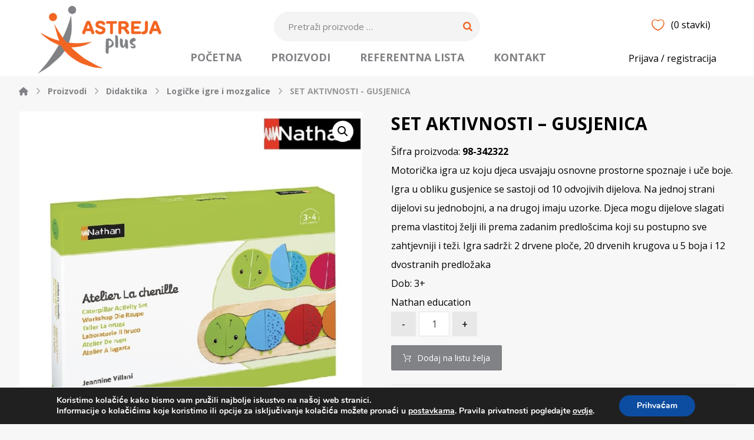

--- FILE ---
content_type: text/html; charset=UTF-8
request_url: https://www.astrejaplus.hr/proizvod/set-aktivnosti-gusjenica/
body_size: 33078
content:
<!DOCTYPE html>
				<html lang="hr">
				<head>

					<meta http-equiv="Content-Type" content="text/html; charset=UTF-8"/>

					<meta name="viewport" content="width=device-width, initial-scale=1.0, minimum-scale=1.0"/><title>SET AKTIVNOSTI &#x2d; GUSJENICA &#x2d; Astreja plus</title>

<!-- The SEO Framework by Sybre Waaijer -->
<meta name="robots" content="max-snippet:-1,max-image-preview:large,max-video-preview:-1" />
<link rel="canonical" href="https://www.astrejaplus.hr/proizvod/set-aktivnosti-gusjenica/" />
<meta name="description" content="Motorička igra uz koju djeca usvajaju osnovne prostorne spoznaje i uče boje. Igra u obliku gusjenice se sastoji od 10 odvojivih dijelova." />
<meta property="og:type" content="product" />
<meta property="og:locale" content="hr_HR" />
<meta property="og:site_name" content="Astreja plus" />
<meta property="og:title" content="SET AKTIVNOSTI &#x2d; GUSJENICA" />
<meta property="og:description" content="Motorička igra uz koju djeca usvajaju osnovne prostorne spoznaje i uče boje. Igra u obliku gusjenice se sastoji od 10 odvojivih dijelova. Na jednoj strani dijelovi su jednobojni, a na drugoj imaju&#8230;" />
<meta property="og:url" content="https://www.astrejaplus.hr/proizvod/set-aktivnosti-gusjenica/" />
<meta property="og:image" content="https://www.astrejaplus.hr/wp-content/uploads/2023/07/342322a.jpg" />
<meta property="og:image:width" content="800" />
<meta property="og:image:height" content="800" />
<meta property="article:published_time" content="2023-07-28T05:49:02+00:00" />
<meta property="article:modified_time" content="2024-07-09T13:03:28+00:00" />
<meta name="twitter:card" content="summary_large_image" />
<meta name="twitter:title" content="SET AKTIVNOSTI &#x2d; GUSJENICA" />
<meta name="twitter:description" content="Motorička igra uz koju djeca usvajaju osnovne prostorne spoznaje i uče boje. Igra u obliku gusjenice se sastoji od 10 odvojivih dijelova. Na jednoj strani dijelovi su jednobojni, a na drugoj imaju&#8230;" />
<meta name="twitter:image" content="https://www.astrejaplus.hr/wp-content/uploads/2023/07/342322a.jpg" />
<script type="application/ld+json">{"@context":"https://schema.org","@graph":[{"@type":"WebSite","@id":"https://www.astrejaplus.hr/#/schema/WebSite","url":"https://www.astrejaplus.hr/","name":"Astreja plus","description":"veliki izbor igračaka za djecu","inLanguage":"hr","potentialAction":{"@type":"SearchAction","target":{"@type":"EntryPoint","urlTemplate":"https://www.astrejaplus.hr/search/{search_term_string}/"},"query-input":"required name=search_term_string"},"publisher":{"@type":"Organization","@id":"https://www.astrejaplus.hr/#/schema/Organization","name":"Astreja plus","url":"https://www.astrejaplus.hr/","logo":{"@type":"ImageObject","url":"https://www.astrejaplus.hr/wp-content/uploads/2023/08/cropped-astreja-plus-logo-vodoravni_1.png","contentUrl":"https://www.astrejaplus.hr/wp-content/uploads/2023/08/cropped-astreja-plus-logo-vodoravni_1.png","width":512,"height":512,"contentSize":"34998"}}},{"@type":"WebPage","@id":"https://www.astrejaplus.hr/proizvod/set-aktivnosti-gusjenica/","url":"https://www.astrejaplus.hr/proizvod/set-aktivnosti-gusjenica/","name":"SET AKTIVNOSTI &#x2d; GUSJENICA &#x2d; Astreja plus","description":"Motorička igra uz koju djeca usvajaju osnovne prostorne spoznaje i uče boje. Igra u obliku gusjenice se sastoji od 10 odvojivih dijelova.","inLanguage":"hr","isPartOf":{"@id":"https://www.astrejaplus.hr/#/schema/WebSite"},"breadcrumb":{"@type":"BreadcrumbList","@id":"https://www.astrejaplus.hr/#/schema/BreadcrumbList","itemListElement":[{"@type":"ListItem","position":1,"item":"https://www.astrejaplus.hr/","name":"Astreja plus"},{"@type":"ListItem","position":2,"item":"https://www.astrejaplus.hr/trgovina/","name":"Trgovina"},{"@type":"ListItem","position":3,"name":"SET AKTIVNOSTI &#x2d; GUSJENICA"}]},"potentialAction":{"@type":"ReadAction","target":"https://www.astrejaplus.hr/proizvod/set-aktivnosti-gusjenica/"},"datePublished":"2023-07-28T05:49:02+00:00","dateModified":"2024-07-09T13:03:28+00:00"}]}</script>
<!-- / The SEO Framework by Sybre Waaijer | 8.46ms meta | 2.87ms boot -->

<link rel='dns-prefetch' href='//fonts.googleapis.com' />
<link rel="alternate" type="application/rss+xml" title="Astreja plus &raquo; Kanal" href="https://www.astrejaplus.hr/feed/" />
<link rel="alternate" type="application/rss+xml" title="Astreja plus &raquo; Kanal komentara" href="https://www.astrejaplus.hr/comments/feed/" />
<link rel="alternate" title="oEmbed (JSON)" type="application/json+oembed" href="https://www.astrejaplus.hr/wp-json/oembed/1.0/embed?url=https%3A%2F%2Fwww.astrejaplus.hr%2Fproizvod%2Fset-aktivnosti-gusjenica%2F" />
<link rel="alternate" title="oEmbed (XML)" type="text/xml+oembed" href="https://www.astrejaplus.hr/wp-json/oembed/1.0/embed?url=https%3A%2F%2Fwww.astrejaplus.hr%2Fproizvod%2Fset-aktivnosti-gusjenica%2F&#038;format=xml" />
<style id='wp-img-auto-sizes-contain-inline-css'>
img:is([sizes=auto i],[sizes^="auto," i]){contain-intrinsic-size:3000px 1500px}
/*# sourceURL=wp-img-auto-sizes-contain-inline-css */
</style>
<link rel='stylesheet' id='berocket_lgv_style-css' href='https://www.astrejaplus.hr/wp-content/plugins/woocommerce-grid-list-view/css/shop_lgv.css?ver=3.0.4.6' media='all' />
<style id='wp-emoji-styles-inline-css'>

	img.wp-smiley, img.emoji {
		display: inline !important;
		border: none !important;
		box-shadow: none !important;
		height: 1em !important;
		width: 1em !important;
		margin: 0 0.07em !important;
		vertical-align: -0.1em !important;
		background: none !important;
		padding: 0 !important;
	}
/*# sourceURL=wp-emoji-styles-inline-css */
</style>
<style id='wp-block-library-inline-css'>
:root{--wp-block-synced-color:#7a00df;--wp-block-synced-color--rgb:122,0,223;--wp-bound-block-color:var(--wp-block-synced-color);--wp-editor-canvas-background:#ddd;--wp-admin-theme-color:#007cba;--wp-admin-theme-color--rgb:0,124,186;--wp-admin-theme-color-darker-10:#006ba1;--wp-admin-theme-color-darker-10--rgb:0,107,160.5;--wp-admin-theme-color-darker-20:#005a87;--wp-admin-theme-color-darker-20--rgb:0,90,135;--wp-admin-border-width-focus:2px}@media (min-resolution:192dpi){:root{--wp-admin-border-width-focus:1.5px}}.wp-element-button{cursor:pointer}:root .has-very-light-gray-background-color{background-color:#eee}:root .has-very-dark-gray-background-color{background-color:#313131}:root .has-very-light-gray-color{color:#eee}:root .has-very-dark-gray-color{color:#313131}:root .has-vivid-green-cyan-to-vivid-cyan-blue-gradient-background{background:linear-gradient(135deg,#00d084,#0693e3)}:root .has-purple-crush-gradient-background{background:linear-gradient(135deg,#34e2e4,#4721fb 50%,#ab1dfe)}:root .has-hazy-dawn-gradient-background{background:linear-gradient(135deg,#faaca8,#dad0ec)}:root .has-subdued-olive-gradient-background{background:linear-gradient(135deg,#fafae1,#67a671)}:root .has-atomic-cream-gradient-background{background:linear-gradient(135deg,#fdd79a,#004a59)}:root .has-nightshade-gradient-background{background:linear-gradient(135deg,#330968,#31cdcf)}:root .has-midnight-gradient-background{background:linear-gradient(135deg,#020381,#2874fc)}:root{--wp--preset--font-size--normal:16px;--wp--preset--font-size--huge:42px}.has-regular-font-size{font-size:1em}.has-larger-font-size{font-size:2.625em}.has-normal-font-size{font-size:var(--wp--preset--font-size--normal)}.has-huge-font-size{font-size:var(--wp--preset--font-size--huge)}.has-text-align-center{text-align:center}.has-text-align-left{text-align:left}.has-text-align-right{text-align:right}.has-fit-text{white-space:nowrap!important}#end-resizable-editor-section{display:none}.aligncenter{clear:both}.items-justified-left{justify-content:flex-start}.items-justified-center{justify-content:center}.items-justified-right{justify-content:flex-end}.items-justified-space-between{justify-content:space-between}.screen-reader-text{border:0;clip-path:inset(50%);height:1px;margin:-1px;overflow:hidden;padding:0;position:absolute;width:1px;word-wrap:normal!important}.screen-reader-text:focus{background-color:#ddd;clip-path:none;color:#444;display:block;font-size:1em;height:auto;left:5px;line-height:normal;padding:15px 23px 14px;text-decoration:none;top:5px;width:auto;z-index:100000}html :where(.has-border-color){border-style:solid}html :where([style*=border-top-color]){border-top-style:solid}html :where([style*=border-right-color]){border-right-style:solid}html :where([style*=border-bottom-color]){border-bottom-style:solid}html :where([style*=border-left-color]){border-left-style:solid}html :where([style*=border-width]){border-style:solid}html :where([style*=border-top-width]){border-top-style:solid}html :where([style*=border-right-width]){border-right-style:solid}html :where([style*=border-bottom-width]){border-bottom-style:solid}html :where([style*=border-left-width]){border-left-style:solid}html :where(img[class*=wp-image-]){height:auto;max-width:100%}:where(figure){margin:0 0 1em}html :where(.is-position-sticky){--wp-admin--admin-bar--position-offset:var(--wp-admin--admin-bar--height,0px)}@media screen and (max-width:600px){html :where(.is-position-sticky){--wp-admin--admin-bar--position-offset:0px}}

/*# sourceURL=wp-block-library-inline-css */
</style><link rel='stylesheet' id='wc-blocks-style-css' href='https://www.astrejaplus.hr/wp-content/plugins/woocommerce/assets/client/blocks/wc-blocks.css?ver=wc-9.4.1' media='all' />
<style id='global-styles-inline-css'>
:root{--wp--preset--aspect-ratio--square: 1;--wp--preset--aspect-ratio--4-3: 4/3;--wp--preset--aspect-ratio--3-4: 3/4;--wp--preset--aspect-ratio--3-2: 3/2;--wp--preset--aspect-ratio--2-3: 2/3;--wp--preset--aspect-ratio--16-9: 16/9;--wp--preset--aspect-ratio--9-16: 9/16;--wp--preset--color--black: #000000;--wp--preset--color--cyan-bluish-gray: #abb8c3;--wp--preset--color--white: #ffffff;--wp--preset--color--pale-pink: #f78da7;--wp--preset--color--vivid-red: #cf2e2e;--wp--preset--color--luminous-vivid-orange: #ff6900;--wp--preset--color--luminous-vivid-amber: #fcb900;--wp--preset--color--light-green-cyan: #7bdcb5;--wp--preset--color--vivid-green-cyan: #00d084;--wp--preset--color--pale-cyan-blue: #8ed1fc;--wp--preset--color--vivid-cyan-blue: #0693e3;--wp--preset--color--vivid-purple: #9b51e0;--wp--preset--gradient--vivid-cyan-blue-to-vivid-purple: linear-gradient(135deg,rgb(6,147,227) 0%,rgb(155,81,224) 100%);--wp--preset--gradient--light-green-cyan-to-vivid-green-cyan: linear-gradient(135deg,rgb(122,220,180) 0%,rgb(0,208,130) 100%);--wp--preset--gradient--luminous-vivid-amber-to-luminous-vivid-orange: linear-gradient(135deg,rgb(252,185,0) 0%,rgb(255,105,0) 100%);--wp--preset--gradient--luminous-vivid-orange-to-vivid-red: linear-gradient(135deg,rgb(255,105,0) 0%,rgb(207,46,46) 100%);--wp--preset--gradient--very-light-gray-to-cyan-bluish-gray: linear-gradient(135deg,rgb(238,238,238) 0%,rgb(169,184,195) 100%);--wp--preset--gradient--cool-to-warm-spectrum: linear-gradient(135deg,rgb(74,234,220) 0%,rgb(151,120,209) 20%,rgb(207,42,186) 40%,rgb(238,44,130) 60%,rgb(251,105,98) 80%,rgb(254,248,76) 100%);--wp--preset--gradient--blush-light-purple: linear-gradient(135deg,rgb(255,206,236) 0%,rgb(152,150,240) 100%);--wp--preset--gradient--blush-bordeaux: linear-gradient(135deg,rgb(254,205,165) 0%,rgb(254,45,45) 50%,rgb(107,0,62) 100%);--wp--preset--gradient--luminous-dusk: linear-gradient(135deg,rgb(255,203,112) 0%,rgb(199,81,192) 50%,rgb(65,88,208) 100%);--wp--preset--gradient--pale-ocean: linear-gradient(135deg,rgb(255,245,203) 0%,rgb(182,227,212) 50%,rgb(51,167,181) 100%);--wp--preset--gradient--electric-grass: linear-gradient(135deg,rgb(202,248,128) 0%,rgb(113,206,126) 100%);--wp--preset--gradient--midnight: linear-gradient(135deg,rgb(2,3,129) 0%,rgb(40,116,252) 100%);--wp--preset--font-size--small: 13px;--wp--preset--font-size--medium: 20px;--wp--preset--font-size--large: 36px;--wp--preset--font-size--x-large: 42px;--wp--preset--font-family--inter: "Inter", sans-serif;--wp--preset--font-family--cardo: Cardo;--wp--preset--spacing--20: 0.44rem;--wp--preset--spacing--30: 0.67rem;--wp--preset--spacing--40: 1rem;--wp--preset--spacing--50: 1.5rem;--wp--preset--spacing--60: 2.25rem;--wp--preset--spacing--70: 3.38rem;--wp--preset--spacing--80: 5.06rem;--wp--preset--shadow--natural: 6px 6px 9px rgba(0, 0, 0, 0.2);--wp--preset--shadow--deep: 12px 12px 50px rgba(0, 0, 0, 0.4);--wp--preset--shadow--sharp: 6px 6px 0px rgba(0, 0, 0, 0.2);--wp--preset--shadow--outlined: 6px 6px 0px -3px rgb(255, 255, 255), 6px 6px rgb(0, 0, 0);--wp--preset--shadow--crisp: 6px 6px 0px rgb(0, 0, 0);}:where(.is-layout-flex){gap: 0.5em;}:where(.is-layout-grid){gap: 0.5em;}body .is-layout-flex{display: flex;}.is-layout-flex{flex-wrap: wrap;align-items: center;}.is-layout-flex > :is(*, div){margin: 0;}body .is-layout-grid{display: grid;}.is-layout-grid > :is(*, div){margin: 0;}:where(.wp-block-columns.is-layout-flex){gap: 2em;}:where(.wp-block-columns.is-layout-grid){gap: 2em;}:where(.wp-block-post-template.is-layout-flex){gap: 1.25em;}:where(.wp-block-post-template.is-layout-grid){gap: 1.25em;}.has-black-color{color: var(--wp--preset--color--black) !important;}.has-cyan-bluish-gray-color{color: var(--wp--preset--color--cyan-bluish-gray) !important;}.has-white-color{color: var(--wp--preset--color--white) !important;}.has-pale-pink-color{color: var(--wp--preset--color--pale-pink) !important;}.has-vivid-red-color{color: var(--wp--preset--color--vivid-red) !important;}.has-luminous-vivid-orange-color{color: var(--wp--preset--color--luminous-vivid-orange) !important;}.has-luminous-vivid-amber-color{color: var(--wp--preset--color--luminous-vivid-amber) !important;}.has-light-green-cyan-color{color: var(--wp--preset--color--light-green-cyan) !important;}.has-vivid-green-cyan-color{color: var(--wp--preset--color--vivid-green-cyan) !important;}.has-pale-cyan-blue-color{color: var(--wp--preset--color--pale-cyan-blue) !important;}.has-vivid-cyan-blue-color{color: var(--wp--preset--color--vivid-cyan-blue) !important;}.has-vivid-purple-color{color: var(--wp--preset--color--vivid-purple) !important;}.has-black-background-color{background-color: var(--wp--preset--color--black) !important;}.has-cyan-bluish-gray-background-color{background-color: var(--wp--preset--color--cyan-bluish-gray) !important;}.has-white-background-color{background-color: var(--wp--preset--color--white) !important;}.has-pale-pink-background-color{background-color: var(--wp--preset--color--pale-pink) !important;}.has-vivid-red-background-color{background-color: var(--wp--preset--color--vivid-red) !important;}.has-luminous-vivid-orange-background-color{background-color: var(--wp--preset--color--luminous-vivid-orange) !important;}.has-luminous-vivid-amber-background-color{background-color: var(--wp--preset--color--luminous-vivid-amber) !important;}.has-light-green-cyan-background-color{background-color: var(--wp--preset--color--light-green-cyan) !important;}.has-vivid-green-cyan-background-color{background-color: var(--wp--preset--color--vivid-green-cyan) !important;}.has-pale-cyan-blue-background-color{background-color: var(--wp--preset--color--pale-cyan-blue) !important;}.has-vivid-cyan-blue-background-color{background-color: var(--wp--preset--color--vivid-cyan-blue) !important;}.has-vivid-purple-background-color{background-color: var(--wp--preset--color--vivid-purple) !important;}.has-black-border-color{border-color: var(--wp--preset--color--black) !important;}.has-cyan-bluish-gray-border-color{border-color: var(--wp--preset--color--cyan-bluish-gray) !important;}.has-white-border-color{border-color: var(--wp--preset--color--white) !important;}.has-pale-pink-border-color{border-color: var(--wp--preset--color--pale-pink) !important;}.has-vivid-red-border-color{border-color: var(--wp--preset--color--vivid-red) !important;}.has-luminous-vivid-orange-border-color{border-color: var(--wp--preset--color--luminous-vivid-orange) !important;}.has-luminous-vivid-amber-border-color{border-color: var(--wp--preset--color--luminous-vivid-amber) !important;}.has-light-green-cyan-border-color{border-color: var(--wp--preset--color--light-green-cyan) !important;}.has-vivid-green-cyan-border-color{border-color: var(--wp--preset--color--vivid-green-cyan) !important;}.has-pale-cyan-blue-border-color{border-color: var(--wp--preset--color--pale-cyan-blue) !important;}.has-vivid-cyan-blue-border-color{border-color: var(--wp--preset--color--vivid-cyan-blue) !important;}.has-vivid-purple-border-color{border-color: var(--wp--preset--color--vivid-purple) !important;}.has-vivid-cyan-blue-to-vivid-purple-gradient-background{background: var(--wp--preset--gradient--vivid-cyan-blue-to-vivid-purple) !important;}.has-light-green-cyan-to-vivid-green-cyan-gradient-background{background: var(--wp--preset--gradient--light-green-cyan-to-vivid-green-cyan) !important;}.has-luminous-vivid-amber-to-luminous-vivid-orange-gradient-background{background: var(--wp--preset--gradient--luminous-vivid-amber-to-luminous-vivid-orange) !important;}.has-luminous-vivid-orange-to-vivid-red-gradient-background{background: var(--wp--preset--gradient--luminous-vivid-orange-to-vivid-red) !important;}.has-very-light-gray-to-cyan-bluish-gray-gradient-background{background: var(--wp--preset--gradient--very-light-gray-to-cyan-bluish-gray) !important;}.has-cool-to-warm-spectrum-gradient-background{background: var(--wp--preset--gradient--cool-to-warm-spectrum) !important;}.has-blush-light-purple-gradient-background{background: var(--wp--preset--gradient--blush-light-purple) !important;}.has-blush-bordeaux-gradient-background{background: var(--wp--preset--gradient--blush-bordeaux) !important;}.has-luminous-dusk-gradient-background{background: var(--wp--preset--gradient--luminous-dusk) !important;}.has-pale-ocean-gradient-background{background: var(--wp--preset--gradient--pale-ocean) !important;}.has-electric-grass-gradient-background{background: var(--wp--preset--gradient--electric-grass) !important;}.has-midnight-gradient-background{background: var(--wp--preset--gradient--midnight) !important;}.has-small-font-size{font-size: var(--wp--preset--font-size--small) !important;}.has-medium-font-size{font-size: var(--wp--preset--font-size--medium) !important;}.has-large-font-size{font-size: var(--wp--preset--font-size--large) !important;}.has-x-large-font-size{font-size: var(--wp--preset--font-size--x-large) !important;}
/*# sourceURL=global-styles-inline-css */
</style>

<style id='classic-theme-styles-inline-css'>
/*! This file is auto-generated */
.wp-block-button__link{color:#fff;background-color:#32373c;border-radius:9999px;box-shadow:none;text-decoration:none;padding:calc(.667em + 2px) calc(1.333em + 2px);font-size:1.125em}.wp-block-file__button{background:#32373c;color:#fff;text-decoration:none}
/*# sourceURL=/wp-includes/css/classic-themes.min.css */
</style>
<link rel='stylesheet' id='codevz-blocks-css' href='https://www.astrejaplus.hr/wp-content/themes/xtra//assets/css/blocks.css?ver=6.9' media='all' />
<link rel='stylesheet' id='cz-icons-pack-css' href='https://www.astrejaplus.hr/wp-content/plugins/codevz-plus/admin/fields/codevz_fields/icons/czicons.css?ver=4.9.11.1' media='all' />
<link rel='stylesheet' id='contact-form-7-css' href='https://www.astrejaplus.hr/wp-content/plugins/contact-form-7/includes/css/styles.css?ver=6.0.3' media='all' />
<link rel='stylesheet' id='smart-search-css' href='https://www.astrejaplus.hr/wp-content/plugins/smart-woocommerce-search/assets/dist/css/general.css?ver=2.11.7' media='all' />
<style id='smart-search-inline-css'>
.ysm-search-widget-1.ysm-active .search-field[type="search"]{border-color:#f2f2f2;}.ysm-search-widget-1.ysm-active .search-field[type="search"]{border-width:1px;}.ysm-search-widget-1.ysm-active .search-field[type="search"]{color:#666666;}.ysm-search-widget-1.ysm-active .search-field[type="search"]{background-color:#f4f4f4;}.ysm-search-widget-1.ysm-active .search-submit{color:#f26522;}.ysm-search-widget-1.ysm-active .smart-search-suggestions .smart-search-post-icon{width:50px;}.widget_product_search.ysm-active .smart-search-suggestions .smart-search-post-icon{width:50px;}.wp-block-search.sws-search-block-product.ysm-active .smart-search-suggestions .smart-search-post-icon{width:50px;}
/*# sourceURL=smart-search-inline-css */
</style>
<link rel='stylesheet' id='photoswipe-css' href='https://www.astrejaplus.hr/wp-content/plugins/woocommerce/assets/css/photoswipe/photoswipe.min.css?ver=9.4.1' media='all' />
<link rel='stylesheet' id='photoswipe-default-skin-css' href='https://www.astrejaplus.hr/wp-content/plugins/woocommerce/assets/css/photoswipe/default-skin/default-skin.min.css?ver=9.4.1' media='all' />
<link rel='stylesheet' id='woocommerce-layout-css' href='https://www.astrejaplus.hr/wp-content/plugins/woocommerce/assets/css/woocommerce-layout.css?ver=9.4.1' media='all' />
<link rel='stylesheet' id='woocommerce-smallscreen-css' href='https://www.astrejaplus.hr/wp-content/plugins/woocommerce/assets/css/woocommerce-smallscreen.css?ver=9.4.1' media='only screen and (max-width: 768px)' />
<link rel='stylesheet' id='woocommerce-general-css' href='https://www.astrejaplus.hr/wp-content/plugins/woocommerce/assets/css/woocommerce.css?ver=9.4.1' media='all' />
<style id='woocommerce-inline-inline-css'>
.woocommerce form .form-row .required { visibility: visible; }
/*# sourceURL=woocommerce-inline-inline-css */
</style>
<link rel='stylesheet' id='woo-variation-swatches-css' href='https://www.astrejaplus.hr/wp-content/plugins/woo-variation-swatches/assets/css/frontend.min.css?ver=1731659385' media='all' />
<style id='woo-variation-swatches-inline-css'>
:root {
--wvs-tick:url("data:image/svg+xml;utf8,%3Csvg filter='drop-shadow(0px 0px 2px rgb(0 0 0 / .8))' xmlns='http://www.w3.org/2000/svg'  viewBox='0 0 30 30'%3E%3Cpath fill='none' stroke='%23ffffff' stroke-linecap='round' stroke-linejoin='round' stroke-width='4' d='M4 16L11 23 27 7'/%3E%3C/svg%3E");

--wvs-cross:url("data:image/svg+xml;utf8,%3Csvg filter='drop-shadow(0px 0px 5px rgb(255 255 255 / .6))' xmlns='http://www.w3.org/2000/svg' width='72px' height='72px' viewBox='0 0 24 24'%3E%3Cpath fill='none' stroke='%23ff0000' stroke-linecap='round' stroke-width='0.6' d='M5 5L19 19M19 5L5 19'/%3E%3C/svg%3E");
--wvs-single-product-item-width:30px;
--wvs-single-product-item-height:30px;
--wvs-single-product-item-font-size:16px}
/*# sourceURL=woo-variation-swatches-inline-css */
</style>
<link rel='stylesheet' id='codevz-css' href='https://www.astrejaplus.hr/wp-content/themes/xtra/assets/css/core.css?ver=4.6.3' media='all' />
<link rel='stylesheet' id='codevz-laptop-css' href='https://www.astrejaplus.hr/wp-content/themes/xtra/assets/css/core-laptop.css?ver=4.6.3' media='screen and (max-width: 1024px)' />
<link rel='stylesheet' id='codevz-tablet-css' href='https://www.astrejaplus.hr/wp-content/themes/xtra/assets/css/core-tablet.css?ver=4.6.3' media='screen and (max-width: 768px)' />
<link rel='stylesheet' id='codevz-mobile-css' href='https://www.astrejaplus.hr/wp-content/themes/xtra/assets/css/core-mobile.css?ver=4.6.3' media='screen and (max-width: 480px)' />
<link rel='stylesheet' id='codevz-single-css' href='https://www.astrejaplus.hr/wp-content/themes/xtra/assets/css/single.css?ver=4.6.3' media='all' />
<link rel='stylesheet' id='google-font-open-sans-css' href='https://fonts.googleapis.com/css?family=Open+Sans%3A300%2C400%2C700&#038;ver=6.9' media='all' />
<link rel='stylesheet' id='codevz-woocommerce-css' href='https://www.astrejaplus.hr/wp-content/themes/xtra/assets/css/woocommerce.css?ver=4.6.3' media='all' />
<link rel='stylesheet' id='codevz-plus-css' href='https://www.astrejaplus.hr/wp-content/plugins/codevz-plus/assets/css/codevzplus.css?ver=4.9.11.1' media='all' />
<link rel='stylesheet' id='codevz-plus-tablet-css' href='https://www.astrejaplus.hr/wp-content/plugins/codevz-plus/assets/css/codevzplus-tablet.css?ver=4.9.11.1' media='screen and (max-width: 768px)' />
<link rel='stylesheet' id='codevz-plus-mobile-css' href='https://www.astrejaplus.hr/wp-content/plugins/codevz-plus/assets/css/codevzplus-mobile.css?ver=4.9.11.1' media='screen and (max-width: 480px)' />
<link rel='stylesheet' id='xtra-elementor-front-css' href='https://www.astrejaplus.hr/wp-content/plugins/codevz-plus/assets/css/elementor.css?ver=4.9.11.1' media='all' />
<link rel='stylesheet' id='font-awesome-shims-css' href='https://www.astrejaplus.hr/wp-content/plugins/codevz-plus/admin/assets/css/font-awesome/css/v4-shims.min.css?ver=6.4.2' media='all' />
<link rel='stylesheet' id='font-awesome-css' href='https://www.astrejaplus.hr/wp-content/plugins/codevz-plus/admin/assets/css/font-awesome/css/all.min.css?ver=6.4.2' media='all' />
<link rel='stylesheet' id='moove_gdpr_frontend-css' href='https://www.astrejaplus.hr/wp-content/plugins/gdpr-cookie-compliance/dist/styles/gdpr-main.css?ver=5.0.9' media='all' />
<style id='moove_gdpr_frontend-inline-css'>
#moove_gdpr_cookie_modal,#moove_gdpr_cookie_info_bar,.gdpr_cookie_settings_shortcode_content{font-family:&#039;Nunito&#039;,sans-serif}#moove_gdpr_save_popup_settings_button{background-color:#373737;color:#fff}#moove_gdpr_save_popup_settings_button:hover{background-color:#000}#moove_gdpr_cookie_info_bar .moove-gdpr-info-bar-container .moove-gdpr-info-bar-content a.mgbutton,#moove_gdpr_cookie_info_bar .moove-gdpr-info-bar-container .moove-gdpr-info-bar-content button.mgbutton{background-color:#0C4DA2}#moove_gdpr_cookie_modal .moove-gdpr-modal-content .moove-gdpr-modal-footer-content .moove-gdpr-button-holder a.mgbutton,#moove_gdpr_cookie_modal .moove-gdpr-modal-content .moove-gdpr-modal-footer-content .moove-gdpr-button-holder button.mgbutton,.gdpr_cookie_settings_shortcode_content .gdpr-shr-button.button-green{background-color:#0C4DA2;border-color:#0C4DA2}#moove_gdpr_cookie_modal .moove-gdpr-modal-content .moove-gdpr-modal-footer-content .moove-gdpr-button-holder a.mgbutton:hover,#moove_gdpr_cookie_modal .moove-gdpr-modal-content .moove-gdpr-modal-footer-content .moove-gdpr-button-holder button.mgbutton:hover,.gdpr_cookie_settings_shortcode_content .gdpr-shr-button.button-green:hover{background-color:#fff;color:#0C4DA2}#moove_gdpr_cookie_modal .moove-gdpr-modal-content .moove-gdpr-modal-close i,#moove_gdpr_cookie_modal .moove-gdpr-modal-content .moove-gdpr-modal-close span.gdpr-icon{background-color:#0C4DA2;border:1px solid #0C4DA2}#moove_gdpr_cookie_info_bar span.moove-gdpr-infobar-allow-all.focus-g,#moove_gdpr_cookie_info_bar span.moove-gdpr-infobar-allow-all:focus,#moove_gdpr_cookie_info_bar button.moove-gdpr-infobar-allow-all.focus-g,#moove_gdpr_cookie_info_bar button.moove-gdpr-infobar-allow-all:focus,#moove_gdpr_cookie_info_bar span.moove-gdpr-infobar-reject-btn.focus-g,#moove_gdpr_cookie_info_bar span.moove-gdpr-infobar-reject-btn:focus,#moove_gdpr_cookie_info_bar button.moove-gdpr-infobar-reject-btn.focus-g,#moove_gdpr_cookie_info_bar button.moove-gdpr-infobar-reject-btn:focus,#moove_gdpr_cookie_info_bar span.change-settings-button.focus-g,#moove_gdpr_cookie_info_bar span.change-settings-button:focus,#moove_gdpr_cookie_info_bar button.change-settings-button.focus-g,#moove_gdpr_cookie_info_bar button.change-settings-button:focus{-webkit-box-shadow:0 0 1px 3px #0C4DA2;-moz-box-shadow:0 0 1px 3px #0C4DA2;box-shadow:0 0 1px 3px #0C4DA2}#moove_gdpr_cookie_modal .moove-gdpr-modal-content .moove-gdpr-modal-close i:hover,#moove_gdpr_cookie_modal .moove-gdpr-modal-content .moove-gdpr-modal-close span.gdpr-icon:hover,#moove_gdpr_cookie_info_bar span[data-href]>u.change-settings-button{color:#0C4DA2}#moove_gdpr_cookie_modal .moove-gdpr-modal-content .moove-gdpr-modal-left-content #moove-gdpr-menu li.menu-item-selected a span.gdpr-icon,#moove_gdpr_cookie_modal .moove-gdpr-modal-content .moove-gdpr-modal-left-content #moove-gdpr-menu li.menu-item-selected button span.gdpr-icon{color:inherit}#moove_gdpr_cookie_modal .moove-gdpr-modal-content .moove-gdpr-modal-left-content #moove-gdpr-menu li a span.gdpr-icon,#moove_gdpr_cookie_modal .moove-gdpr-modal-content .moove-gdpr-modal-left-content #moove-gdpr-menu li button span.gdpr-icon{color:inherit}#moove_gdpr_cookie_modal .gdpr-acc-link{line-height:0;font-size:0;color:transparent;position:absolute}#moove_gdpr_cookie_modal .moove-gdpr-modal-content .moove-gdpr-modal-close:hover i,#moove_gdpr_cookie_modal .moove-gdpr-modal-content .moove-gdpr-modal-left-content #moove-gdpr-menu li a,#moove_gdpr_cookie_modal .moove-gdpr-modal-content .moove-gdpr-modal-left-content #moove-gdpr-menu li button,#moove_gdpr_cookie_modal .moove-gdpr-modal-content .moove-gdpr-modal-left-content #moove-gdpr-menu li button i,#moove_gdpr_cookie_modal .moove-gdpr-modal-content .moove-gdpr-modal-left-content #moove-gdpr-menu li a i,#moove_gdpr_cookie_modal .moove-gdpr-modal-content .moove-gdpr-tab-main .moove-gdpr-tab-main-content a:hover,#moove_gdpr_cookie_info_bar.moove-gdpr-dark-scheme .moove-gdpr-info-bar-container .moove-gdpr-info-bar-content a.mgbutton:hover,#moove_gdpr_cookie_info_bar.moove-gdpr-dark-scheme .moove-gdpr-info-bar-container .moove-gdpr-info-bar-content button.mgbutton:hover,#moove_gdpr_cookie_info_bar.moove-gdpr-dark-scheme .moove-gdpr-info-bar-container .moove-gdpr-info-bar-content a:hover,#moove_gdpr_cookie_info_bar.moove-gdpr-dark-scheme .moove-gdpr-info-bar-container .moove-gdpr-info-bar-content button:hover,#moove_gdpr_cookie_info_bar.moove-gdpr-dark-scheme .moove-gdpr-info-bar-container .moove-gdpr-info-bar-content span.change-settings-button:hover,#moove_gdpr_cookie_info_bar.moove-gdpr-dark-scheme .moove-gdpr-info-bar-container .moove-gdpr-info-bar-content button.change-settings-button:hover,#moove_gdpr_cookie_info_bar.moove-gdpr-dark-scheme .moove-gdpr-info-bar-container .moove-gdpr-info-bar-content u.change-settings-button:hover,#moove_gdpr_cookie_info_bar span[data-href]>u.change-settings-button,#moove_gdpr_cookie_info_bar.moove-gdpr-dark-scheme .moove-gdpr-info-bar-container .moove-gdpr-info-bar-content a.mgbutton.focus-g,#moove_gdpr_cookie_info_bar.moove-gdpr-dark-scheme .moove-gdpr-info-bar-container .moove-gdpr-info-bar-content button.mgbutton.focus-g,#moove_gdpr_cookie_info_bar.moove-gdpr-dark-scheme .moove-gdpr-info-bar-container .moove-gdpr-info-bar-content a.focus-g,#moove_gdpr_cookie_info_bar.moove-gdpr-dark-scheme .moove-gdpr-info-bar-container .moove-gdpr-info-bar-content button.focus-g,#moove_gdpr_cookie_info_bar.moove-gdpr-dark-scheme .moove-gdpr-info-bar-container .moove-gdpr-info-bar-content a.mgbutton:focus,#moove_gdpr_cookie_info_bar.moove-gdpr-dark-scheme .moove-gdpr-info-bar-container .moove-gdpr-info-bar-content button.mgbutton:focus,#moove_gdpr_cookie_info_bar.moove-gdpr-dark-scheme .moove-gdpr-info-bar-container .moove-gdpr-info-bar-content a:focus,#moove_gdpr_cookie_info_bar.moove-gdpr-dark-scheme .moove-gdpr-info-bar-container .moove-gdpr-info-bar-content button:focus,#moove_gdpr_cookie_info_bar.moove-gdpr-dark-scheme .moove-gdpr-info-bar-container .moove-gdpr-info-bar-content span.change-settings-button.focus-g,span.change-settings-button:focus,button.change-settings-button.focus-g,button.change-settings-button:focus,#moove_gdpr_cookie_info_bar.moove-gdpr-dark-scheme .moove-gdpr-info-bar-container .moove-gdpr-info-bar-content u.change-settings-button.focus-g,#moove_gdpr_cookie_info_bar.moove-gdpr-dark-scheme .moove-gdpr-info-bar-container .moove-gdpr-info-bar-content u.change-settings-button:focus{color:#0C4DA2}#moove_gdpr_cookie_modal .moove-gdpr-branding.focus-g span,#moove_gdpr_cookie_modal .moove-gdpr-modal-content .moove-gdpr-tab-main a.focus-g,#moove_gdpr_cookie_modal .moove-gdpr-modal-content .moove-gdpr-tab-main .gdpr-cd-details-toggle.focus-g{color:#0C4DA2}#moove_gdpr_cookie_modal.gdpr_lightbox-hide{display:none}
/*# sourceURL=moove_gdpr_frontend-inline-css */
</style>
<script src="https://www.astrejaplus.hr/wp-includes/js/jquery/jquery.min.js?ver=3.7.1" id="jquery-core-js"></script>
<script src="https://www.astrejaplus.hr/wp-includes/js/jquery/jquery-migrate.min.js?ver=3.4.1" id="jquery-migrate-js"></script>
<script src="https://www.astrejaplus.hr/wp-content/plugins/woocommerce-grid-list-view/js/jquery.cookie.js?ver=3.0.4.6" id="berocket_jquery_cookie-js"></script>
<script id="berocket_lgv_grid_list-js-extra">
var lgv_options = {"default_style":"grid","mobile_default_style":"grid","max_mobile_width":"768","user_func":{"before_style_set":"","after_style_set":"","after_style_list":"","after_style_grid":"","before_get_cookie":"","after_get_cookie":"","before_buttons_reselect":"","after_buttons_reselect":"","before_product_reselect":"","after_product_reselect":"","before_page_reload":"","before_ajax_product_reload":"","after_ajax_product_reload":""},"style_on_pages":{"pages":false,"mobile_pages":false,"desktop_pages":false}};
//# sourceURL=berocket_lgv_grid_list-js-extra
</script>
<script src="https://www.astrejaplus.hr/wp-content/plugins/woocommerce-grid-list-view/js/grid_view.js?ver=3.0.4.6" id="berocket_lgv_grid_list-js"></script>
<script src="https://www.astrejaplus.hr/wp-content/plugins/square-thumbnails/public/js/square-thumbnails-public.js?ver=2.0.2" id="square-thumbnails-js"></script>
<script src="https://www.astrejaplus.hr/wp-content/plugins/woocommerce/assets/js/jquery-blockui/jquery.blockUI.min.js?ver=2.7.0-wc.9.4.1" id="jquery-blockui-js" data-wp-strategy="defer"></script>
<script id="wc-add-to-cart-js-extra">
var wc_add_to_cart_params = {"ajax_url":"/wp-admin/admin-ajax.php","wc_ajax_url":"/?wc-ajax=%%endpoint%%","i18n_view_cart":"Vidi ko\u0161aricu","cart_url":"https://www.astrejaplus.hr/lista-zelja/","is_cart":"","cart_redirect_after_add":"no"};
//# sourceURL=wc-add-to-cart-js-extra
</script>
<script src="https://www.astrejaplus.hr/wp-content/plugins/woocommerce/assets/js/frontend/add-to-cart.min.js?ver=9.4.1" id="wc-add-to-cart-js" data-wp-strategy="defer"></script>
<script src="https://www.astrejaplus.hr/wp-content/plugins/woocommerce/assets/js/zoom/jquery.zoom.min.js?ver=1.7.21-wc.9.4.1" id="zoom-js" defer data-wp-strategy="defer"></script>
<script src="https://www.astrejaplus.hr/wp-content/plugins/woocommerce/assets/js/flexslider/jquery.flexslider.min.js?ver=2.7.2-wc.9.4.1" id="flexslider-js" defer data-wp-strategy="defer"></script>
<script src="https://www.astrejaplus.hr/wp-content/plugins/woocommerce/assets/js/photoswipe/photoswipe.min.js?ver=4.1.1-wc.9.4.1" id="photoswipe-js" defer data-wp-strategy="defer"></script>
<script src="https://www.astrejaplus.hr/wp-content/plugins/woocommerce/assets/js/photoswipe/photoswipe-ui-default.min.js?ver=4.1.1-wc.9.4.1" id="photoswipe-ui-default-js" defer data-wp-strategy="defer"></script>
<script id="wc-single-product-js-extra">
var wc_single_product_params = {"i18n_required_rating_text":"Molimo odaberite svoju ocjenu","review_rating_required":"yes","flexslider":{"rtl":false,"animation":"slide","smoothHeight":true,"directionNav":true,"controlNav":"thumbnails","slideshow":false,"animationSpeed":500,"animationLoop":false,"allowOneSlide":false},"zoom_enabled":"1","zoom_options":[],"photoswipe_enabled":"1","photoswipe_options":{"shareEl":false,"closeOnScroll":false,"history":false,"hideAnimationDuration":0,"showAnimationDuration":0},"flexslider_enabled":"1"};
//# sourceURL=wc-single-product-js-extra
</script>
<script src="https://www.astrejaplus.hr/wp-content/plugins/woocommerce/assets/js/frontend/single-product.min.js?ver=9.4.1" id="wc-single-product-js" defer data-wp-strategy="defer"></script>
<script src="https://www.astrejaplus.hr/wp-content/plugins/woocommerce/assets/js/js-cookie/js.cookie.min.js?ver=2.1.4-wc.9.4.1" id="js-cookie-js" defer data-wp-strategy="defer"></script>
<script id="woocommerce-js-extra">
var woocommerce_params = {"ajax_url":"/wp-admin/admin-ajax.php","wc_ajax_url":"/?wc-ajax=%%endpoint%%"};
//# sourceURL=woocommerce-js-extra
</script>
<script src="https://www.astrejaplus.hr/wp-content/plugins/woocommerce/assets/js/frontend/woocommerce.min.js?ver=9.4.1" id="woocommerce-js" defer data-wp-strategy="defer"></script>
<script src="https://www.astrejaplus.hr/wp-content/plugins/js_composer/assets/js/vendors/woocommerce-add-to-cart.js?ver=8.0.1" id="vc_woocommerce-add-to-cart-js-js"></script>
<script id="wc-cart-fragments-js-extra">
var wc_cart_fragments_params = {"ajax_url":"/wp-admin/admin-ajax.php","wc_ajax_url":"/?wc-ajax=%%endpoint%%","cart_hash_key":"wc_cart_hash_6edf0088af47ebe94f0fd347ef71acf4","fragment_name":"wc_fragments_6edf0088af47ebe94f0fd347ef71acf4","request_timeout":"5000"};
//# sourceURL=wc-cart-fragments-js-extra
</script>
<script src="https://www.astrejaplus.hr/wp-content/plugins/woocommerce/assets/js/frontend/cart-fragments.min.js?ver=9.4.1" id="wc-cart-fragments-js" defer data-wp-strategy="defer"></script>
<script></script><link rel="https://api.w.org/" href="https://www.astrejaplus.hr/wp-json/" /><link rel="alternate" title="JSON" type="application/json" href="https://www.astrejaplus.hr/wp-json/wp/v2/product/7912" /><link rel="EditURI" type="application/rsd+xml" title="RSD" href="https://www.astrejaplus.hr/xmlrpc.php?rsd" />
<meta name="format-detection" content="telephone=no">    <script type="text/javascript">
        var ajaxurl = 'https://www.astrejaplus.hr/wp-admin/admin-ajax.php';
    </script>
            <style>
                                        div.berocket_lgv_widget a.berocket_lgv_button{
                    width: 2em; height: 2em; font-size: 1em; line-height: 2em; color: rgb(51, 51, 51); border-radius: 5px; background: linear-gradient(rgb(255, 255, 255), rgb(220, 220, 220)) rgb(255, 255, 255); border-width: 0px; border-color: rgb(0, 0, 0); box-shadow: rgb(221, 221, 221) 0px 0px 0px 1px inset, rgb(255, 255, 255) 0px 1px 1px 0px;                }
                                div.berocket_lgv_widget a.berocket_lgv_button:hover{
                    width: 2em; height: 2em; font-size: 1em; line-height: 2em; color: rgb(51, 51, 51); border-radius: 5px; background: linear-gradient(rgb(220, 220, 220), rgb(255, 255, 255)) rgb(220, 220, 220); border-width: 0px; border-color: rgb(0, 0, 0); box-shadow: rgb(221, 221, 221) 0px 0px 0px 1px inset, rgb(255, 255, 255) 0px 1px 1px 0px;                }
                                div.berocket_lgv_widget a.berocket_lgv_button.selected{
                    width: 2em; height: 2em; font-size: 1em; line-height: 2em; color: rgb(51, 51, 51); border-radius: 5px; background: linear-gradient(rgb(220, 220, 220), rgb(255, 255, 255)) rgb(220, 220, 220); border-width: 0px; border-color: rgb(0, 0, 0);                }
                        .br_lgv_product_count_block span.br_lgv_product_count{
                color: rgb(51, 51, 51); border-width: 0px; border-color: rgb(0, 0, 0); margin-left: 0px; margin-right: 0px;            }
                        .br_lgv_product_count_block span.br_lgv_product_count.text{
                color: rgb(51, 51, 51); border-width: 0px; border-color: rgb(0, 0, 0); margin-left: 0px; margin-right: 0px;            }
            .woocommerce div.products .berocket_lgv_additional_data .lgv_link_simple, .woocommerce ul.products .berocket_lgv_additional_data .lgv_link_simple ,div.berocket_lgv_additional_data .lgv_link_simple{
                            padding: 0px; font-size: 1em; line-height: 1em; color: rgb(51, 51, 51);
                        }.woocommerce div.products .berocket_lgv_additional_data .lgv_description_simple, .woocommerce ul.products .berocket_lgv_additional_data .lgv_description_simple ,div.berocket_lgv_additional_data .lgv_description_simple{
                            padding: 0px; font-size: 0.85em; line-height: 1.1em; color: rgb(51, 51, 51);
                        }.woocommerce div.products .berocket_lgv_additional_data .lgv_meta_simple a, .woocommerce ul.products .berocket_lgv_additional_data .lgv_meta_simple a ,div.berocket_lgv_additional_data .lgv_meta_simple a{
                            font-size: 0.85em; line-height: 1.1em; color: rgb(51, 51, 51);
                        }.woocommerce div.products .berocket_lgv_additional_data .lgv_meta_simple, .woocommerce ul.products .berocket_lgv_additional_data .lgv_meta_simple ,div.berocket_lgv_additional_data .lgv_meta_simple{
                            padding: 0px; font-size: 0.85em; line-height: 1.1em; color: rgb(51, 51, 51);
                        }.woocommerce div.products .berocket_lgv_additional_data .lgv_price_simple, .woocommerce ul.products .berocket_lgv_additional_data .lgv_price_simple ,div.berocket_lgv_additional_data .lgv_price_simple{
                            padding: 0px; font-size: 0.85em; line-height: 1.1em; color: rgb(119, 164, 100);
                        }.woocommerce div.products .berocket_lgv_additional_data .lgv_link_simple:hover, .woocommerce ul.products .berocket_lgv_additional_data .lgv_link_simple:hover ,div.berocket_lgv_additional_data .lgv_link_simple:hover{
                            padding: 0px; font-size: 1em; line-height: 1em; color: rgb(112, 112, 112);
                        }.woocommerce div.products .berocket_lgv_additional_data .lgv_meta_simple a:hover, .woocommerce ul.products .berocket_lgv_additional_data .lgv_meta_simple a:hover ,div.berocket_lgv_additional_data .lgv_meta_simple a:hover{
                            font-size: 0.85em; line-height: 1.1em; color: rgb(112, 112, 112);
                        }.woocommerce div.products .berocket_lgv_additional_data .lgv_addtocart_advanced a, .woocommerce ul.products .berocket_lgv_additional_data .lgv_addtocart_advanced a ,div.berocket_lgv_additional_data .lgv_addtocart_advanced a{
                            width: 100%; height: initial; padding: 0.618em 0em; font-size: 1em; line-height: 1em; border-radius: 4px; color: rgb(81, 81, 81); background-color: rgb(233, 233, 235); border-width: 0px; border-color: rgb(0, 0, 0);
                        }.woocommerce div.products .berocket_lgv_additional_data .lgv_pos_before_img, .woocommerce ul.products .berocket_lgv_additional_data .lgv_pos_before_img ,div.berocket_lgv_additional_data .lgv_pos_before_img{
                            display: none; float: none; top: 40%; bottom: initial; left: 0px; right: initial; padding: 0px; width: 100%; height: initial;
                        }.woocommerce div.products .berocket_lgv_additional_data .lgv_pos_inside_img, .woocommerce ul.products .berocket_lgv_additional_data .lgv_pos_inside_img ,div.berocket_lgv_additional_data .lgv_pos_inside_img{
                            display: none; float: none; top: 40%; bottom: initial; left: 0px; right: initial; padding: 0px; width: 100%; height: initial;
                        }.woocommerce div.products .berocket_lgv_additional_data .lgv_pos_after_img, .woocommerce ul.products .berocket_lgv_additional_data .lgv_pos_after_img ,div.berocket_lgv_additional_data .lgv_pos_after_img{
                            float: none; top: 40%; bottom: initial; left: 0px; right: initial; padding: 0px; width: 100%; height: initial;
                        }.woocommerce div.products .berocket_lgv_additional_data .lgv_img_advanced, .woocommerce ul.products .berocket_lgv_additional_data .lgv_img_advanced ,div.berocket_lgv_additional_data .lgv_img_advanced{
                            float: left; padding-top: 0px; padding-bottom: 0px; width: 24%;
                        }.woocommerce div.products .berocket_lgv_additional_data .lgv_pos_before_text, .woocommerce ul.products .berocket_lgv_additional_data .lgv_pos_before_text ,div.berocket_lgv_additional_data .lgv_pos_before_text{
                            display: none; float: none; top: 40%; bottom: initial; left: 0px; right: initial; padding: 0px; width: 100%; height: initial;
                        }.woocommerce div.products .berocket_lgv_additional_data .lgv_link_advanced, .woocommerce ul.products .berocket_lgv_additional_data .lgv_link_advanced ,div.berocket_lgv_additional_data .lgv_link_advanced{
                            padding: 0px; font-size: 1em; line-height: 1em; color: rgb(51, 51, 51);
                        }.woocommerce div.products .berocket_lgv_additional_data .lgv_description_advanced, .woocommerce ul.products .berocket_lgv_additional_data .lgv_description_advanced ,div.berocket_lgv_additional_data .lgv_description_advanced{
                            padding: 0px; font-size: 0.85em; line-height: 1.1em; color: rgb(51, 51, 51);
                        }.woocommerce div.products .berocket_lgv_additional_data .lgv_meta_advanced a, .woocommerce ul.products .berocket_lgv_additional_data .lgv_meta_advanced a ,div.berocket_lgv_additional_data .lgv_meta_advanced a{
                            font-size: 0.85em; line-height: 1.1em; color: rgb(51, 51, 51);
                        }.woocommerce div.products .berocket_lgv_additional_data .lgv_meta_advanced, .woocommerce ul.products .berocket_lgv_additional_data .lgv_meta_advanced ,div.berocket_lgv_additional_data .lgv_meta_advanced{
                            padding: 0px; font-size: 0.85em; line-height: 1.1em; color: rgb(51, 51, 51);
                        }.woocommerce div.products .berocket_lgv_additional_data .lgv_price_advanced, .woocommerce ul.products .berocket_lgv_additional_data .lgv_price_advanced ,div.berocket_lgv_additional_data .lgv_price_advanced{
                            padding: 0px; font-size: 0.85em; line-height: 1.1em; color: rgb(119, 164, 100);
                        }.woocommerce div.products .berocket_lgv_additional_data .lgv_pos_after_text, .woocommerce ul.products .berocket_lgv_additional_data .lgv_pos_after_text ,div.berocket_lgv_additional_data .lgv_pos_after_text{
                            display: none; float: none; top: 40%; bottom: initial; left: 0px; right: initial; padding: 0px; width: 100%; height: initial;
                        }.woocommerce div.products .berocket_lgv_additional_data .lgv_text_div_advanced, .woocommerce ul.products .berocket_lgv_additional_data .lgv_text_div_advanced ,div.berocket_lgv_additional_data .lgv_text_div_advanced{
                            padding: 0px 0px 0px 0.5em; margin: 0px 0px 0px 24%;
                        }.woocommerce div.products .berocket_lgv_additional_data .lgv_addtocart_advanced a:hover, .woocommerce ul.products .berocket_lgv_additional_data .lgv_addtocart_advanced a:hover ,div.berocket_lgv_additional_data .lgv_addtocart_advanced a:hover{
                            width: 100%; height: initial; padding: 0.618em 0em; font-size: 1em; line-height: 1em; border-radius: 4px; color: rgb(81, 81, 81); background-color: rgb(218, 216, 218); border-width: 0px; border-color: rgb(0, 0, 0);
                        }.woocommerce div.products .berocket_lgv_additional_data .lgv_link_advanced:hover, .woocommerce ul.products .berocket_lgv_additional_data .lgv_link_advanced:hover ,div.berocket_lgv_additional_data .lgv_link_advanced:hover{
                            padding: 0px; font-size: 1em; line-height: 1em; color: rgb(112, 112, 112);
                        }.woocommerce div.products .berocket_lgv_additional_data .lgv_meta_advanced a:hover, .woocommerce ul.products .berocket_lgv_additional_data .lgv_meta_advanced a:hover ,div.berocket_lgv_additional_data .lgv_meta_advanced a:hover{
                            font-size: 0.85em; line-height: 1.1em; color: rgb(112, 112, 112);
                        }.woocommerce div.products .berocket_lgv_additional_data .lgv_out_of_stock_button a, .woocommerce ul.products .berocket_lgv_additional_data .lgv_out_of_stock_button a ,div.berocket_lgv_additional_data .lgv_out_of_stock_button a{
                            top: 0%; bottom: initial; left: 0px; right: initial; padding: 0.618em 0em; font-size: 1em; line-height: 1em; border-radius: 4px; width: 100%; height: initial; word-spacing: initial; color: rgb(81, 81, 81); background-color: rgb(218, 216, 218); border-width: 0px; border-color: rgb(0, 0, 0);
                        }        </style>
        	<style>
	.page_content{margin-top:10px!important;}
	.woocommerce-notices-wrapper{display: none!important;}

	body:not(.logged-in) .page_content .woocommerce {  text-align: center; }


/*header*/
	.sub-menu.cz_megamenu_13>li{width: 20%!important; float: left; height: auto;}
	.dgwt-wcas-style-pirx .dgwt-wcas-sf-wrapp input[type=search].dgwt-wcas-search-input {   padding: 8px 24px 8px 48px; }
	.dgwt-wcas-style-pirx .dgwt-wcas-sf-wrapp button.dgwt-wcas-search-submit { top: 15px; }
	.cz_megamenu_4 {background-color: #dbdbdb!important;}
	#menu_header_2 .cz_parent_megamenu > [class^="cz_megamenu_"] > .cz, .cz_parent_megamenu > [class*=" cz_megamenu_"] > .cz { border-color: rgb(175 66 66 / 10%)!important;}

	.ysm-smart-search-input-holder {z-index: 99999; position:relative!important;}
	.smart-search-popup { border-top-left-radius: 30px;  border-top-right-radius: 30px; }

	.ysm-search-widget.bordered .search-field { -webkit-border-radius: 30px; -moz-border-radius: 30px; -o-border-radius: 30px; border-radius: 30px;}
	.ysm-search-widget .search-field[type="search"] { min-width: 350px; font-style: normal; font-size: 15px;  padding: 14px 40px 14px 20px;}
	.smart-search-popup {
		position: absolute;
		border: 1px solid #d6d6d6;
		background: #fff;
		z-index: 99;
		box-sizing: border-box;
		overflow: hidden;
	}
	.smart-search-results { top: 55px;}
	.smart-search-view-all-holder { position: relative!important; z-index: 99999999!important; }
		
		
/*archive*/
	.archive .page-title{font-size: 38px; color: #818285;}
	.archive .term-description{display: none;}
	.archive .category-full-content{display: flex; margin-bottom: 20px; background: #FFA353;
		background: -webkit-linear-gradient(45deg, #FFA353, #F7B983); background: -o-linear-gradient(45deg, #FFA353, #F7B983);background: -moz-linear-gradient(45deg, #FFA353, #F7B983);
		background: linear-gradient(45deg, #FFA353, #F7B983);color: white;box-shadow: 0px 3px 8px lightsteelblue;border-radius: 10px;}
	.archive .category-full-content .category-content{ padding-left: 20px; }
	.archive .category-full-content .category-image img{border-radius: 10px 0px 0px 10px; max-height: 230px; height: 100%; min-width: 230px;}

	.product-cats-list{ margin-bottom: 15px; }
	.product-cats-list a{ padding: 10px 15px; margin: 5px; background-color: #bfbfbf; color: #fff; border-radius: 2px; white-space: nowrap; display: inline-block;}
	.product-cats-list a:hover{ padding: 10px 15px; margin-right: 5px; background-color: #818285!important; color: #000!important;  border-radius: 2px; white-space: nowrap;}

	.woocommerce-loop-category__title .count{background-color: #fff!important;}
	.woocommerce-ordering select {width: 185px!important; padding: 4px; padding-left: 10px;}
	.widget_berocket_lgv_widget { float: right; background-color: #fff!important; margin-left: 10px!important; padding: 7px!important; color: #444!important;
    font-size: 1em!important; border-radius: 2px!important; box-sizing: border-box; -webkit-appearance: none; border: 1px solid rgba(167, 167, 167, .4);}		
	.berocket_lgv_set{display: none!important;}

	.woocommerce .woocommerce-ordering, .woocommerce .woocommerce-result-count { box-sizing: border-box; margin: 0 0 0.6em!important;}
	.br_lgv_product_count_block, .woocommerce-result-count{padding-right: 20px;}
	.br_lgv_product_count.text {padding-right: 8px!important;}
	#preglediprikaz{display: inline-flex!important;}

	.load-more{ display: block; position: relative; overflow: hidden; z-index: 1; color: #fff; border: 0; font-family: inherit; background-color: #4e71fe; border-radius: 2px; width: auto; padding: 12px 20px;
    text-align: center; cursor: pointer; transition: all 200ms ease-in-out; text-align: center; margin: auto;}

	.woocommerce-pagination { display: none!important; }

@media only screen and (max-width: 800px) {	
	#preglediprikaz{display: inline-table!important;} 
	.woocommerce-ordering{text-align: inherit!important;}
	.woocommerce-ordering select { width: 220px!important; padding: 8px; padding-left: 10px; }
 }

/*single product*/
	.pswp__bg{opacity: 0.5!important;}
	.pswp__caption{display: none;}
	.woocommerce div.product form.cart, .woocommerce div.product p.cart { margin: 0em 0;}

	.products .product img,.outofstock img:hover {  filter: unset!important;}
	.woocommerce div.product .out-of-stock { font-weight: 600; font-size: 22px !important; background-color: #d6d6d6; width: max-content; padding: 4px 12px;}
	
	.single .variations {border: unset!important; margin-top: 20px!important; display: block!important;}
	.single .variations th.label{ display: flex; padding: 0px;}

.woocommerce div.product .out-of-stock {  color: red !important;}


/*footer*/
	iframe { width: 500px!important; }


.button, #edd-purchase-button, .edd-submit, .edd-submit.button.blue, .edd-submit.button.blue:hover, .edd-submit.button.blue:focus, [type=submit].edd-submit, .sf-menu > .cz > a:before, .sf-menu > .cz > a:before, .post-password-form input[type="submit"], .wpcf7-submit, .submit_user, #commentform #submit, .commentlist li.bypostauthor > .comment-body:after, .commentlist li.comment-author-admin > .comment-body:after, .pagination .current, .pagination > b, .pagination a:hover, .page-numbers .current, .page-numbers a:hover, .pagination .next:hover, .pagination .prev:hover, input[type=submit], .sticky:before, .commentlist li.comment-author-admin .fn, input[type=submit], input[type=button], .cz_header_button, .cz_default_portfolio a, .cz_readmore, .more-link, a.cz_btn, .cz_highlight_1:after, div.cz_btn, .woocommerce input.button.alt.woocommerce #respond input#submit, .woocommerce a.button, .woocommerce button.button, .woocommerce input.button, .woocommerce .woocommerce-error .button, .woocommerce .woocommerce-info .button, .woocommerce .woocommerce-message .button, .woocommerce-page .woocommerce-error .button, .woocommerce-page .woocommerce-info .button, .woocommerce-page .woocommerce-message .button, #add_payment_method table.cart input, .woocommerce-cart table.cart input:not(.input-text), .woocommerce-checkout table.cart input, .woocommerce input.button:disabled, .woocommerce input.button:disabled[disabled], #add_payment_method table.cart input, #add_payment_method .wc-proceed-to-checkout a.checkout-button, .woocommerce-cart .wc-proceed-to-checkout a.checkout-button, .woocommerce-checkout .wc-proceed-to-checkout a.checkout-button, .woocommerce #payment #place_order, .woocommerce-page #payment #place_order, .woocommerce input.button.alt, .woocommerce #respond input#submit.alt:hover, .woocommerce button.button.alt:hover, .woocommerce input.button.alt:hover, .woocommerce-MyAccount-navigation a:hover, .woocommerce-MyAccount-navigation .is-active a, .woocommerce #respond input#submit.alt:hover, .woocommerce a.button.alt:hover, .woocommerce nav.woocommerce-pagination ul li a:focus, .woocommerce nav.woocommerce-pagination ul li a:hover, .woocommerce nav.woocommerce-pagination ul li span.current, .widget_product_search #searchsubmit, .woocommerce .widget_price_filter .ui-slider .ui-slider-range, .woocommerce .widget_price_filter .ui-slider .ui-slider-handle, .woocommerce #respond input#submit, .woocommerce a.button, .woocommerce button.button, .woocommerce input.button, .woocommerce div.product form.cart .button, .xtra-product-icons, .woocommerce button.button.alt {
    background-color: #818285!important;
}
.pagination a, .pagination > b, .pagination span, .page-numbers a, .page-numbers span, .woocommerce nav.woocommerce-pagination ul li a, .woocommerce nav.woocommerce-pagination ul li span { color: #818285!important;}
.woocommerce nav.woocommerce-pagination ul li a:focus, .woocommerce nav.woocommerce-pagination ul li a:hover, .woocommerce nav.woocommerce-pagination ul li span.current { background: #353535; color: #fff!important; }
	
@media only screen and (max-width: 800px) {
	.archive .page-title { font-size: 32px; color: #818285; text-align: left;  line-height: 1;}
	.woocommerce .woocommerce-ordering, .woocommerce .woocommerce-result-count { box-sizing: border-box; margin: 0 0 1em;}
	.product-cats-list a { padding: 5px 12px; margin: 5px; }

	.woocommerce section.related.products ul.products li.product, .woocommerce-page section.related.products ul.products li.product{ width: 48% !important;}
	.widget_berocket_lgv_widget { float: right;    background-color: #fff!important;    margin-left: 0px!important;    padding: 10px!important;    color: #444!important;
    font-size: 1em!important;    border-radius: 2px!important;    box-sizing: border-box;    -webkit-appearance: none;    border: 1px solid rgba(167, 167, 167, .4);    margin-bottom: 0px!important;}
	

	.row.cz_after_mobile_header{  background-color: #fff;  width: 100%!important;  padding: 5px;}
	.cz_after_mobile_header .search-form {width: 96%;}
	.cz_after_mobile_header .search-field[type="search"] { font-size: 16px; padding: 8px 40px 8px 20px;}

	.search-results .product-cats-list{display: none!important;}
	.woocommerce .woocommerce-result-count, .woocommerce-page .woocommerce-result-count {text-align: left!important;}
}


/*badge*/
.badge2 {
	color: #f4f4f4!important;
    position: absolute;
    background-color: #F26522;
    text-align: center;
    line-height: 35px;
    width: 80px;
    height: 35px;
    font-weight: 600;
    top: 8px;
    left: -8px;
    z-index: 9;
}
.badge2:after {
  content:"";
  position: absolute;
  top: 0px;
  transform: skew(-20deg);
  right:-8px;
  width:15px;
  height:inherit;
  background-color:#F26522;
}


</style>
	<script>
jQuery(document).ready(function($) {
    // Loop through each .variation-sku strong element
    $('.variation-sku strong').each(function() {
        var skuText = $(this).text(); // Get the text from .variation-sku strong

        // Find the corresponding element in .variable-items-wrapper
        var $matchingElement = $('.variable-items-wrapper li[data-value="' + skuText + '"]');

        if ($matchingElement.length > 0) {
            // Get the data-wvstooltip attribute value
            var wvstooltip = $matchingElement.data('wvstooltip');

            // Replace the text in .variation-sku strong with the data-wvstooltip value
            $(this).text(wvstooltip);
        }
    });
});


//prikaz load more umjesto paginacije
/*
jQuery(function ($) {
    let canBeLoaded = true; // Prevent multiple AJAX calls
    const loadMoreBtn = $('<button class="load-more"> Prikaži sve</button>');
    $('.woocommerce-pagination').after(loadMoreBtn).remove();

    loadMoreBtn.on('click', function () {
        if (!canBeLoaded) return;

        canBeLoaded = false;
        const button = $(this);
        const data = {
            action: 'load_more',
            page: load_more_params.current_page,
            query_vars: load_more_params.query_vars,
        };

        $.ajax({
            url: load_more_params.ajax_url,
            type: 'POST',
            data: data,
            beforeSend: function () {
                button.text('Učitavanje...');
            },
            success: function (response) {
                if (response) {
                    $('.products').append(response);
                    load_more_params.current_page++;

                    if (load_more_params.current_page === parseInt(load_more_params.max_page)) {
                        button.remove();
                    } else {
                        button.text('Prikaži sve');
                    }

                    canBeLoaded = true;
                } else {
                    button.remove();
                }
            },
        });
    });
});
*/

	</script>
	<noscript><style>.woocommerce-product-gallery{ opacity: 1 !important; }</style></noscript>
	<meta name="generator" content="Powered by WPBakery Page Builder - drag and drop page builder for WordPress."/>
<meta name="generator" content="Powered by Slider Revolution 6.6.19 - responsive, Mobile-Friendly Slider Plugin for WordPress with comfortable drag and drop interface." />
<style class='wp-fonts-local'>
@font-face{font-family:Inter;font-style:normal;font-weight:300 900;font-display:fallback;src:url('https://www.astrejaplus.hr/wp-content/plugins/woocommerce/assets/fonts/Inter-VariableFont_slnt,wght.woff2') format('woff2');font-stretch:normal;}
@font-face{font-family:Cardo;font-style:normal;font-weight:400;font-display:fallback;src:url('https://www.astrejaplus.hr/wp-content/plugins/woocommerce/assets/fonts/cardo_normal_400.woff2') format('woff2');}
</style>
<link rel="icon" href="https://www.astrejaplus.hr/wp-content/uploads/2023/08/cropped-astreja-plus-logo-vodoravni_1-32x32.png" sizes="32x32" />
<link rel="icon" href="https://www.astrejaplus.hr/wp-content/uploads/2023/08/cropped-astreja-plus-logo-vodoravni_1-192x192.png" sizes="192x192" />
<link rel="apple-touch-icon" href="https://www.astrejaplus.hr/wp-content/uploads/2023/08/cropped-astreja-plus-logo-vodoravni_1-180x180.png" />
<meta name="msapplication-TileImage" content="https://www.astrejaplus.hr/wp-content/uploads/2023/08/cropped-astreja-plus-logo-vodoravni_1-270x270.png" />
<style id="codevz-inline-css" data-noptimize>.admin-bar .cz_fixed_top_border{top:32px}.admin-bar i.offcanvas-close {top: 32px}.admin-bar .offcanvas_area, .admin-bar .hidden_top_bar{margin-top: 32px}.admin-bar .header_5,.admin-bar .onSticky{top: 32px}@media screen and (max-width:768px) {.admin-bar .header_5,.admin-bar .onSticky,.admin-bar .cz_fixed_top_border,.admin-bar i.offcanvas-close {top: 46px}.admin-bar .onSticky {top: 0}.admin-bar .offcanvas_area,.admin-bar .offcanvas_area,.admin-bar .hidden_top_bar{margin-top:46px;height:calc(100% - 46px);}}

/* Theme color */a:hover, .sf-menu > .cz.current_menu > a, .sf-menu > .cz .cz.current_menu > a,.sf-menu > .current-menu-parent > a,.comment-text .star-rating span,.codevz-404 span {color: #f26522} 
form button, .button, #edd-purchase-button, .edd-submit, .edd-submit.button.blue, .edd-submit.button.blue:hover, .edd-submit.button.blue:focus, [type=submit].edd-submit, .sf-menu > .cz > a:before,.sf-menu > .cz > a:before,
.post-password-form input[type="submit"], .wpcf7-submit, .submit_user, 
#commentform #submit, .commentlist li.bypostauthor > .comment-body:after,.commentlist li.comment-author-admin > .comment-body:after, 
 .pagination .current, .pagination > b, .pagination a:hover, .page-numbers .current, .page-numbers a:hover, .pagination .next:hover, 
.pagination .prev:hover, input[type=submit], .sticky:before, .commentlist li.comment-author-admin .fn,
input[type=submit],input[type=button],.cz_header_button,.cz_default_portfolio a,
.cz_readmore, .more-link, a.cz_btn, .cz_highlight_1:after, div.cz_btn ,.woocommerce input.button.alt.woocommerce #respond input#submit, .woocommerce a.button, .woocommerce button.button, .woocommerce input.button,.woocommerce .woocommerce-error .button,.woocommerce .woocommerce-info .button, .woocommerce .woocommerce-message .button, .woocommerce-page .woocommerce-error .button, .woocommerce-page .woocommerce-info .button, .woocommerce-page .woocommerce-message .button,#add_payment_method table.cart input, .woocommerce-cart table.cart input:not(.input-text), .woocommerce-checkout table.cart input,.woocommerce input.button:disabled, .woocommerce input.button:disabled[disabled],#add_payment_method table.cart input, #add_payment_method .wc-proceed-to-checkout a.checkout-button, .woocommerce-cart .wc-proceed-to-checkout a.checkout-button, .woocommerce-checkout .wc-proceed-to-checkout a.checkout-button,.woocommerce #payment #place_order, .woocommerce-page #payment #place_order,.woocommerce input.button.alt,.woocommerce #respond input#submit.alt:hover, .woocommerce button.button.alt:hover, .woocommerce input.button.alt:hover,.woocommerce #respond input#submit.alt:hover, .woocommerce a.button.alt:hover, .woocommerce nav.woocommerce-pagination ul li a:focus, .woocommerce nav.woocommerce-pagination ul li a:hover, .woocommerce nav.woocommerce-pagination ul li span.current, .widget_product_search #searchsubmit,.woocommerce .widget_price_filter .ui-slider .ui-slider-range, .woocommerce .widget_price_filter .ui-slider .ui-slider-handle, .woocommerce #respond input#submit, .woocommerce a.button, .woocommerce button.button, .woocommerce input.button, .woocommerce div.product form.cart .button, .xtra-product-icons,.woocommerce button.button.alt {background-color: #f26522}
.cs_load_more_doing, div.wpcf7 .wpcf7-form .ajax-loader {border-right-color: #f26522}
input:focus,textarea:focus,select:focus {border-color: #f26522 !important}
::selection {background-color: #f26522;color: #fff}
::-moz-selection {background-color: #f26522;color: #fff}

/* Dynamic  */.widget{background-color:rgba(255,255,255,0.01);margin-bottom:35px;border-style:solid;border-width:1px;border-color:#d8d8d8;border-radius:6px}.widget > .codevz-widget-title, .sidebar_inner .widget_block > div > div > h2{font-size:20px;font-weight:700}.logo > a, .logo > h1, .logo h2{text-transform:uppercase}.header_2{background-color:#ffffff;width:100%;padding-bottom:0px;margin-bottom:0px;border-style:none;border-bottom-width:1px;border-color:#cccccc}#menu_header_2 > .cz > a{padding:6px 15px;margin-right:0px;margin-left:10px}#menu_header_2 > .cz > a:hover,#menu_header_2 > .cz:hover > a,#menu_header_2 > .cz.current_menu > a,#menu_header_2 > .current-menu-parent > a{color:#ffffff}#menu_header_2 > .cz > a:before{width:100%;border-width:0px;border-radius:2px;bottom:0px;left:0px}#menu_header_2 .cz .sub-menu:not(.cz_megamenu_inner_ul),#menu_header_2 .cz_megamenu_inner_ul .cz_megamenu_inner_ul{background-color:#f26522;padding-top:20px;padding-bottom:20px;margin-top:1px;margin-left:30px;border-radius:2px;box-shadow:0px 9px 20px rgba(0,0,0,0.13)}#menu_header_2 .cz .cz a{font-size:14px;color:#cecece}#menu_header_2 .cz .cz a:hover,#menu_header_2 .cz .cz:hover > a,#menu_header_2 .cz .cz.current_menu > a,#menu_header_2 .cz .current_menu > .current_menu{color:#ffffff}.onSticky{background-color:#ffffff !important}.header_4{background-color:#ffffff;border-style:solid;border-width:0 0 1px;border-color:#f4f4f4}#menu_header_4 > .cz > a{color:rgba(0,0,0,0.6)}#menu_header_4 > .cz > a:hover,#menu_header_4 > .cz:hover > a,#menu_header_4 > .cz.current_menu > a,#menu_header_4 > .current-menu-parent > a{color:#f26522}#menu_header_4 .cz .cz a{color:#606060}#menu_header_4 .cz .cz a:hover,#menu_header_4 .cz .cz:hover > a,#menu_header_4 .cz .cz.current_menu > a,#menu_header_4 .cz .current_menu > .current_menu{color:#3f51b5}.page_title,.header_onthe_cover .page_title{background-color:#f7f7f7;padding-top:0px;padding-bottom:0px;border-style:none;border-width:1px 0;border-color:#d95d5d}.page_title .section_title{font-size:24px;color:#ffffff;padding-bottom:10px;padding-top:10px}.breadcrumbs a,.breadcrumbs i{color:#818285}.breadcrumbs{margin-top:12px;margin-right:10px}.cz_middle_footer{background-color:#e2e2e2;padding-top:20px;padding-bottom:10px}.footer_widget{color:#818285;padding:10px;margin-bottom:0px}.cz_middle_footer a{font-size:18px;color:#818285;line-height: 2}.cz_middle_footer a:hover{color:#c6c6c6}.footer_2{background-color:#282828}i.backtotop{color:#ffffff;background-color:#f26522;border-style:none;border-width:0px;border-radius:10px}i.fixed_contact{color:#f26522;margin-right:3px;border-style:none;border-radius:50px 0 0 50px ;box-shadow:0px 0px 10px rgba(0,0,0,0.15)}.footer_widget > .codevz-widget-title, footer .widget_block > div > div > h2{color:#ffffff;font-size:28px;font-weight:100;border-style:solid;border-width:0 0 1px}.woocommerce ul.products li.product a img{padding-bottom:0px;margin-bottom:0px;border-style:solid;border-color:rgba(0,0,0,0.27);border-radius:5px 5px 0px 0px}.woocommerce ul.products li.product .woocommerce-loop-category__title, .woocommerce ul.products li.product .woocommerce-loop-product__title, .woocommerce ul.products li.product h3,.woocommerce.woo-template-2 ul.products li.product .woocommerce-loop-category__title, .woocommerce.woo-template-2 ul.products li.product .woocommerce-loop-product__title, .woocommerce.woo-template-2 ul.products li.product h3{font-size:15px;color:#919391;line-height:1;background-color:#ffffff;padding-bottom:14px;border-radius:0px 0px 5px 5px}.woocommerce ul.products li.product .star-rating{display:none}.woocommerce ul.products li.product .button.add_to_cart_button, .woocommerce ul.products li.product .button[class*="product_type_"]{font-size:14px;font-weight:400;background-color:#f26522;border-radius:4px;display:none;position:absolute;bottom:100px;left:calc(50% - 75px)}.woocommerce span.onsale, .woocommerce ul.products li.product .onsale,.woocommerce.single span.onsale, .woocommerce.single ul.products li.product .onsale{font-size:10px;color:#ffffff;font-weight:400;background-color:#079700;top:10px;left:10px}.woocommerce ul.products li.product .price{font-size:14px;color:#f26522;background-color:rgba(255,255,255,0.01);display:none;top:5px;right:5px}.woocommerce div.product .summary > p.price, .woocommerce div.product .summary > span.price{color:#f26522;font-weight:700;display:none}.tagcloud a:hover, .widget .tagcloud a:hover, .cz_post_cat a:hover, .cz_post_views a:hover{color:#ffffff;background-color:#f26522}.pagination a, .pagination > b, .pagination span, .page-numbers a, .page-numbers span, .woocommerce nav.woocommerce-pagination ul li a, .woocommerce nav.woocommerce-pagination ul li span{font-size:14px;color:#f26522;font-weight:700;padding:0px;margin-right:5px;border-style:solid;border-width:1px;border-color:rgba(242,101,34,0.25);border-radius:4px}#menu_header_2 .sub-menu .sub-menu:not(.cz_megamenu_inner_ul){margin-top:-20px;margin-left:11px}.cz-cpt-post .cz_readmore, .cz-cpt-post .more-link{color:rgba(255,255,255,0.8);border-radius:3px}.cz-cpt-post .cz_readmore:hover, .cz-cpt-post .more-link:hover{color:#ffffff;background-color:#f26522}.cz-cpt-post .cz_default_loop .cz_post_author_avatar img{padding:2px;border-style:solid;border-width:1px;border-color:#cccccc;border-radius:5px;box-shadow:none;width:42px}.cz-cpt-post .cz_default_loop .cz_post_author_name{font-size:14px;color:#000370;font-weight:600}.cz-cpt-post .cz_default_loop .cz_post_date{font-size:12px;font-style:italic}.cz-cpt-post .cz_default_loop .cz_post_title h3{font-size:28px;font-weight:500}#menu_header_2 .cz .cz a .cz_indicator{color:#ffffff}.cz_default_loop.sticky > div{background-color:rgba(167,167,167,0.1);margin-bottom:40px;border-style:solid;border-width:2px;border-color:#000370;border-radius:6px}.cz-cpt-post .cz_default_loop > div{padding-bottom:40px;margin-bottom:40px;border-style:solid}.cz-cpt-post .cz_default_loop .cz_post_meta{border-width:0px 0px 0px 6px;border-color:#f26522;display:none}#comments > h3,.content.cz_related_posts > h4,.content.cz_author_box > h4,.related.products > h2,.upsells.products > h2,.up-sells.products > h2,.up-sells.products > h2,.woocommerce-page .cart-collaterals .cart_totals > h2,.woocommerce-page #customer_details > div:first-child > div:first-child > h3:first-child,.woocommerce-page .codevz-checkout-details > h3,.woocommerce-page .woocommerce-order-details > h2,.woocommerce-page .woocommerce-customer-details > h2,.woocommerce-page .cart-collaterals .cross-sells > h2{font-size:22px}.next_prev{background-color:rgba(255,255,255,0.01);margin-bottom: 35px;border-style: solid;border-width:1px;border-color:#d8d8d8;border-radius:6px;padding:50px}.next_prev .previous i,.next_prev .next i{color:#000000;border-style:solid;border-width:1px;border-color:#e5e5e5;border-radius:4px}.next_prev .previous:hover i,.next_prev .next:hover i{color:#ffffff;background-color:#f26522}.next_prev h4{margin-right:8px;margin-left:8px} .content .xtra-post-title{font-size:32px}.single .content .xtra-post-title{font-size:32px}form button,.comment-form button,a.cz_btn,div.cz_btn,a.cz_btn_half_to_fill:before,a.cz_btn_half_to_fill_v:before,a.cz_btn_half_to_fill:after,a.cz_btn_half_to_fill_v:after,a.cz_btn_unroll_v:before, a.cz_btn_unroll_h:before,a.cz_btn_fill_up:before,a.cz_btn_fill_down:before,a.cz_btn_fill_left:before,a.cz_btn_fill_right:before,.wpcf7-submit,input[type=submit],input[type=button],.button,.cz_header_button,.woocommerce a.button,.woocommerce input.button,.woocommerce #respond input#submit.alt,.woocommerce a.button.alt,.woocommerce button.button.alt,.woocommerce input.button.alt,.woocommerce #respond input#submit, .woocommerce a.button, .woocommerce button.button, .woocommerce input.button, #edd-purchase-button, .edd-submit, [type=submit].edd-submit, .edd-submit.button.blue,.woocommerce #payment #place_order, .woocommerce-page #payment #place_order,.woocommerce button.button:disabled, .woocommerce button.button:disabled[disabled], .woocommerce a.button.wc-forward,.wp-block-search .wp-block-search__button,.woocommerce-message a.restore-item.button{border-radius:2px}input,textarea,select,.qty,.woocommerce-input-wrapper .select2-selection--single,#add_payment_method table.cart td.actions .coupon .input-text, .woocommerce-cart table.cart td.actions .coupon .input-text, .woocommerce-checkout table.cart td.actions .coupon .input-text{border-radius:2px}.pagination .current, .pagination > b, .pagination a:hover, .page-numbers .current, .page-numbers a:hover, .pagination .next:hover, .pagination .prev:hover, .woocommerce nav.woocommerce-pagination ul li a:focus, .woocommerce nav.woocommerce-pagination ul li a:hover, .woocommerce nav.woocommerce-pagination ul li span.current{color:#ffffff}#menu_header_2 .cz_parent_megamenu > [class^="cz_megamenu_"] > .cz, .cz_parent_megamenu > [class*=" cz_megamenu_"] > .cz{padding-right:10px;padding-left:10px;margin-top:10px;margin-bottom:10px;border-style:solid;border-color:rgba(255,255,255,0.1)}#menu_header_2 .cz .cz h6{color:#ffffff}.cz-cpt-post .cz_post_image, .cz-cpt-post .cz_post_svg{border-radius:4px}.cz-cpt-portfolio .cz_default_loop .cz_post_image, .cz-cpt-portfolio .cz_post_svg{border-radius:4px}.cz-cpt-post .cz_default_loop .cz_post_excerpt{font-size:13px;line-height:24px}#menu_header_3 > .cz > a{font-size:18px;color:#818285;text-transform:uppercase;padding:4px 8px;border-width:1px}html,body{background-color:#f7f7f7}.header_3{background-color:#ffffff;width:100%;padding-top:0px;padding-bottom:0px;margin-top:0px;margin-bottom:0px}.header_2 .row{width:90%}.header_3 .elms_right{position:absolute;top:43px;right:15px;left:unset}.header_3 .row{width:100%}.footer_1{width:100%}.footer_1 .row{width:98%;position:absolute;top:-136px}div.xtra-share{text-align:left;background-color:rgba(129,130,133,0.3);width:355px;border-style:none}div.xtra-share:before{font-weight:600}.woocommerce div.product .product_meta{display:none}#menu_header_3 > .cz > a:hover,#menu_header_3 > .cz:hover > a,#menu_header_3 > .cz.current_menu > a,#menu_header_3 > .current-menu-parent > a{color:#818285}#menu_header_3 > .cz > a:before{background-color:#818285}#menu_header_3 .cz .cz a:hover,#menu_header_3 .cz .cz:hover > a,#menu_header_3 .cz .cz.current_menu > a,#menu_header_3 .cz .current_menu > .current_menu{color:#000000}.page_header{padding-bottom:0px;margin-bottom:0px}#menu_header_3 .cz .cz a{color:#818285}

/* Responsive */@media screen and (max-width:1240px){#layout{width:100%!important}#layout.layout_1,#layout.layout_2{width:95%!important}.row{width:90% !important;padding:0}blockquote{padding:20px}footer .elms_center,footer .have_center .elms_left, footer .have_center .elms_center, footer .have_center .elms_right{float:none;display:block;text-align:center;margin:0 auto;flex:unset}}@media screen and (max-width:768px){}@media screen and (max-width:480px){}</style><script>function setREVStartSize(e){
			//window.requestAnimationFrame(function() {
				window.RSIW = window.RSIW===undefined ? window.innerWidth : window.RSIW;
				window.RSIH = window.RSIH===undefined ? window.innerHeight : window.RSIH;
				try {
					var pw = document.getElementById(e.c).parentNode.offsetWidth,
						newh;
					pw = pw===0 || isNaN(pw) || (e.l=="fullwidth" || e.layout=="fullwidth") ? window.RSIW : pw;
					e.tabw = e.tabw===undefined ? 0 : parseInt(e.tabw);
					e.thumbw = e.thumbw===undefined ? 0 : parseInt(e.thumbw);
					e.tabh = e.tabh===undefined ? 0 : parseInt(e.tabh);
					e.thumbh = e.thumbh===undefined ? 0 : parseInt(e.thumbh);
					e.tabhide = e.tabhide===undefined ? 0 : parseInt(e.tabhide);
					e.thumbhide = e.thumbhide===undefined ? 0 : parseInt(e.thumbhide);
					e.mh = e.mh===undefined || e.mh=="" || e.mh==="auto" ? 0 : parseInt(e.mh,0);
					if(e.layout==="fullscreen" || e.l==="fullscreen")
						newh = Math.max(e.mh,window.RSIH);
					else{
						e.gw = Array.isArray(e.gw) ? e.gw : [e.gw];
						for (var i in e.rl) if (e.gw[i]===undefined || e.gw[i]===0) e.gw[i] = e.gw[i-1];
						e.gh = e.el===undefined || e.el==="" || (Array.isArray(e.el) && e.el.length==0)? e.gh : e.el;
						e.gh = Array.isArray(e.gh) ? e.gh : [e.gh];
						for (var i in e.rl) if (e.gh[i]===undefined || e.gh[i]===0) e.gh[i] = e.gh[i-1];
											
						var nl = new Array(e.rl.length),
							ix = 0,
							sl;
						e.tabw = e.tabhide>=pw ? 0 : e.tabw;
						e.thumbw = e.thumbhide>=pw ? 0 : e.thumbw;
						e.tabh = e.tabhide>=pw ? 0 : e.tabh;
						e.thumbh = e.thumbhide>=pw ? 0 : e.thumbh;
						for (var i in e.rl) nl[i] = e.rl[i]<window.RSIW ? 0 : e.rl[i];
						sl = nl[0];
						for (var i in nl) if (sl>nl[i] && nl[i]>0) { sl = nl[i]; ix=i;}
						var m = pw>(e.gw[ix]+e.tabw+e.thumbw) ? 1 : (pw-(e.tabw+e.thumbw)) / (e.gw[ix]);
						newh =  (e.gh[ix] * m) + (e.tabh + e.thumbh);
					}
					var el = document.getElementById(e.c);
					if (el!==null && el) el.style.height = newh+"px";
					el = document.getElementById(e.c+"_wrapper");
					if (el!==null && el) {
						el.style.height = newh+"px";
						el.style.display = "block";
					}
				} catch(e){
					console.log("Failure at Presize of Slider:" + e)
				}
			//});
		  };</script>
		<style id="wp-custom-css">
			.flex-direction-nav{
display:none;
}

.woocommerce-tabs.wc-tabs-wrapper {
display:none;
}		</style>
		<noscript><style> .wpb_animate_when_almost_visible { opacity: 1; }</style></noscript>
				<link rel='stylesheet' id='js_composer_front-css' href='https://www.astrejaplus.hr/wp-content/plugins/js_composer/assets/css/js_composer.min.css?ver=8.0.1' media='all' />
<link rel='stylesheet' id='cz_popup-css' href='https://www.astrejaplus.hr/wp-content/plugins/codevz-plus/wpbakery/assets/css/popup.css?ver=4.9.11.1' media='all' />
<link rel='stylesheet' id='rs-plugin-settings-css' href='https://www.astrejaplus.hr/wp-content/plugins/revslider/public/assets/css/rs6.css?ver=6.6.19' media='all' />
<style id='rs-plugin-settings-inline-css'>
#rs-demo-id {}
/*# sourceURL=rs-plugin-settings-inline-css */
</style>
</head>

				<body id="intro" class="wp-singular product-template-default single single-product postid-7912 wp-embed-responsive wp-theme-xtra theme-xtra cz-cpt-product xtra-woo-two-col-mobile theme-4.6.3 codevz-plus-4.9.11.1 clr cz-page-7912 woocommerce woocommerce-page woocommerce-no-js woo-variation-swatches wvs-behavior-blur wvs-theme-xtra wvs-tooltip wpb-js-composer js-comp-ver-8.0.1 vc_responsive"  data-ajax="https://www.astrejaplus.hr/wp-admin/admin-ajax.php">

				<div id="layout" class="clr layout_"><div class="inner_layout"><div class="cz_overlay" aria-hidden="true"></div><header id="site_header" class="page_header clr"><div class="header_2 have_center cz_menu_fx_fade_in"><div class="row elms_row"><div class="clr"><div class="elms_left header_2_left"><div class="cz_elm logo_header_2_left_0 inner_logo_header_2_left_0" style="margin-top:10px;"><div class="logo_is_img logo"><a href="https://www.astrejaplus.hr/" title="veliki izbor igračaka za djecu"><img src="https://www.astrejaplus.hr/wp-content/uploads/2023/07/astreja-plus-logo-vodoravni.png" alt="Astreja plus" width="210" height="auto" style="width: 210px"></a></div></div></div><div class="elms_center header_2_center"><div><div class="cz_elm custom_header_2_center_1 inner_custom_header_2_center_0" style="margin-top:20px;margin-bottom:20px;">		<div class="ysm-search-widget ysm-search-widget-1 bordered">
			<form data-id="1" role="search" method="get" class="search-form" action="https://www.astrejaplus.hr/">
				<div class="ysm-smart-search-input-holder">
					<label for="ysm-smart-search-1-696b50a38ed82">
						<span class="screen-reader-text">Pretraži proizvode …</span>
						<input type="search" name="s" value="" id="ysm-smart-search-1-696b50a38ed82" class="search-field" placeholder="Pretraži proizvode …" />
					</label>
					<input type="hidden" name="search_id" value="1" />
											<input type="hidden" name="post_type" value="product" />
															<button type="submit" class="search-submit" aria-label="Search"><span class="screen-reader-text">Search</span></button>
				</div>
			</form>
		</div>
		</div></div></div><div class="elms_right header_2_right"><div class="cz_elm icon_header_2_right_2 inner_icon_header_2_right_0" style="margin-top:24px;margin-left:10px;"><a class="elm_icon_text" href="https://www.astrejaplus.hr/lista-zelja/"><i class="fa czico-044-heart-1" style="font-size:24px;color:#f26522;" aria-hidden="true"></i><span class="it_text ml10" style="">(0 stavki)</span><span class="it_text ml10" style=""></span></a></div><div class="cz_elm icon_header_2_right_3 inner_icon_header_2_right_1" style="margin-top:24px;"><a class="elm_icon_text" href="https://www.astrejaplus.hr/moj-racun/"><span class="it_text " style=""><p class="hr">Prijava / registracija</p></span></a></div></div></div></div></div><div class="header_3 have_center"><div class="row elms_row"><div class="clr"><div class="elms_center header_3_center"><div><div class="cz_elm menu_header_3_center_4 inner_menu_header_3_center_0" style="margin-top:-50px;margin-bottom:10px;"><i class="fa fa-bars hide icon_mobile_cz_menu_default cz_mi_23676" style=""><span></span></i><ul id="menu_header_3" class="sf-menu clr cz_menu_default" data-indicator="" data-indicator2=""><li id="menu-header_3-47026" class="menu-item menu-item-type-post_type menu-item-object-page menu-item-home cz" data-sub-menu=""><a href="https://www.astrejaplus.hr/" data-title="Početna"><span>Početna</span></a></li>
<li id="menu-header_3-47027" class="menu-item menu-item-type-post_type menu-item-object-page menu-item-has-children current_page_parent cz_megamenu_width_fullwide cz current_menu cz_parent_megamenu"><a href="https://www.astrejaplus.hr/trgovina/" data-title="Proizvodi"><span>Proizvodi</span></a>
<ul class="sub-menu">
<li id="menu-header_3-47028" class="menu-item menu-item-type-taxonomy menu-item-object-product_cat current-product-ancestor current-menu-parent current-product-parent menu-item-has-children cz" data-sub-menu=""><a href="https://www.astrejaplus.hr/kategorija-proizvoda/didaktika/" data-title="Didaktika" style="font-weight:600;text-transform:uppercase;margin-left:-8px;"><span>Didaktika</span></a>
	<ul class="sub-menu">
<li id="menu-header_3-47030" class="menu-item menu-item-type-taxonomy menu-item-object-product_cat cz" data-sub-menu=""><a href="https://www.astrejaplus.hr/kategorija-proizvoda/didaktika/3d-mozaici-boje-i-oblici/" data-title="3D mozaici, boje i oblici"><span>3D mozaici, boje i oblici</span></a></li>
<li id="menu-header_3-47031" class="menu-item menu-item-type-taxonomy menu-item-object-product_cat cz" data-sub-menu=""><a href="https://www.astrejaplus.hr/kategorija-proizvoda/didaktika/drustvene-igre/" data-title="Društvene igre"><span>Društvene igre</span></a></li>
<li id="menu-header_3-47122" class="menu-item menu-item-type-taxonomy menu-item-object-product_cat current-product-ancestor current-menu-parent current-product-parent cz" data-sub-menu=""><a href="https://www.astrejaplus.hr/kategorija-proizvoda/didaktika/logicke-igre-i-mozgalice/" data-title="Logičke igre i mozgalice"><span>Logičke igre i mozgalice</span></a></li>
<li id="menu-header_3-47123" class="menu-item menu-item-type-taxonomy menu-item-object-product_cat cz" data-sub-menu=""><a href="https://www.astrejaplus.hr/kategorija-proizvoda/didaktika/magnetni-labirinti-i-zidne-igre/" data-title="Magnetni labirinti i zidne igre"><span>Magnetni labirinti i zidne igre</span></a></li>
<li id="menu-header_3-47124" class="menu-item menu-item-type-taxonomy menu-item-object-product_cat cz" data-sub-menu=""><a href="https://www.astrejaplus.hr/kategorija-proizvoda/didaktika/matematicke-igre/" data-title="Matematičke igre"><span>Matematičke igre</span></a></li>
<li id="menu-header_3-47029" class="menu-item menu-item-type-taxonomy menu-item-object-product_cat current-product-ancestor current-menu-parent current-product-parent cz" data-sub-menu=""><a href="https://www.astrejaplus.hr/kategorija-proizvoda/didaktika/umetaljke-puzzle-i-slagalice/" data-title="Umetaljke, puzzle i slagalice"><span>Umetaljke, puzzle i slagalice</span></a></li>
<li id="menu-header_3-47125" class="menu-item menu-item-type-taxonomy menu-item-object-product_cat cz" data-sub-menu=""><a href="https://www.astrejaplus.hr/kategorija-proizvoda/didaktika/montessori/" data-title="Montessori"><span>Montessori</span></a></li>
<li id="menu-header_3-47126" class="menu-item menu-item-type-taxonomy menu-item-object-product_cat cz" data-sub-menu=""><a href="https://www.astrejaplus.hr/kategorija-proizvoda/didaktika/toys-for-life/" data-title="Toys for Life"><span>Toys for Life</span></a></li>
<li id="menu-header_3-47127" class="menu-item menu-item-type-taxonomy menu-item-object-product_cat cz" data-sub-menu=""><a href="https://www.astrejaplus.hr/kategorija-proizvoda/igre-na-otvorenom/" data-title="Igre na otvorenom" style="font-weight:600;text-transform:uppercase;margin-left:-8px;"><span>Igre na otvorenom</span></a></li>
<li id="menu-header_3-47128" class="menu-item menu-item-type-taxonomy menu-item-object-product_cat cz" data-sub-menu=""><a href="https://www.astrejaplus.hr/kategorija-proizvoda/igre-na-otvorenom/igre-pijeskom-i-vodom/" data-title="Igre pijeskom i vodom"><span>Igre pijeskom i vodom</span></a></li>
<li id="menu-header_3-47129" class="menu-item menu-item-type-taxonomy menu-item-object-product_cat cz" data-sub-menu=""><a href="https://www.astrejaplus.hr/kategorija-proizvoda/igre-na-otvorenom/tricikli-i-vozila/" data-title="Tricikli i vozila"><span>Tricikli i vozila</span></a></li>
<li id="menu-header_3-47130" class="menu-item menu-item-type-taxonomy menu-item-object-product_cat cz" data-sub-menu=""><a href="https://www.astrejaplus.hr/kategorija-proizvoda/igre-na-otvorenom/vanjska-igralista-i-paneli/" data-title="Vanjska igrališta i paneli"><span>Vanjska igrališta i paneli</span></a></li>
<li id="menu-header_3-47131" class="menu-item menu-item-type-taxonomy menu-item-object-product_cat cz" data-sub-menu=""><a href="https://www.astrejaplus.hr/kategorija-proizvoda/imitativne-igre-za-vanjski-prostor/" data-title="Imitativne igre za vanjski prostor"><span>Imitativne igre za vanjski prostor</span></a></li>
<li id="menu-header_3-47132" class="menu-item menu-item-type-taxonomy menu-item-object-product_cat cz" data-sub-menu=""><a href="https://www.astrejaplus.hr/kategorija-proizvoda/istrazivacki-kutak/" data-title="Istraživački kutak" style="font-weight:600;text-transform:uppercase;margin-left:-8px;"><span>Istraživački kutak</span></a></li>
<li id="menu-header_3-47133" class="menu-item menu-item-type-taxonomy menu-item-object-product_cat cz" data-sub-menu=""><a href="https://www.astrejaplus.hr/kategorija-proizvoda/istrazivacki-kutak/planet-zemlja-i-ekologija/" data-title="Planet Zemlja i ekologija"><span>Planet Zemlja i ekologija</span></a></li>
<li id="menu-header_3-47134" class="menu-item menu-item-type-taxonomy menu-item-object-product_cat cz" data-sub-menu=""><a href="https://www.astrejaplus.hr/kategorija-proizvoda/istrazivacki-kutak/pokusi-i-istrazivanje-prirode/" data-title="Pokusi i istraživanje prirode"><span>Pokusi i istraživanje prirode</span></a></li>
	</ul>
</li>
<li id="menu-header_3-47033" class="menu-item menu-item-type-taxonomy menu-item-object-product_cat menu-item-has-children cz" data-sub-menu=""><a href="https://www.astrejaplus.hr/kategorija-proizvoda/likovni-i-glazbeni-kutak/" data-title="Likovni i glazbeni kutak" style="font-weight:600;text-transform:uppercase;margin-left:-8px;"><span>Likovni i glazbeni kutak</span></a>
	<ul class="sub-menu">
<li id="menu-header_3-47135" class="menu-item menu-item-type-taxonomy menu-item-object-product_cat cz" data-sub-menu=""><a href="https://www.astrejaplus.hr/kategorija-proizvoda/likovni-i-glazbeni-kutak/likovni-materijal-i-pribor/" data-title="Likovni materijal i pribor"><span>Likovni materijal i pribor</span></a></li>
<li id="menu-header_3-47136" class="menu-item menu-item-type-taxonomy menu-item-object-product_cat cz" data-sub-menu=""><a href="https://www.astrejaplus.hr/kategorija-proizvoda/likovni-i-glazbeni-kutak/kreativna-radionica/" data-title="Kreativna radionica"><span>Kreativna radionica</span></a></li>
<li id="menu-header_3-47137" class="menu-item menu-item-type-taxonomy menu-item-object-product_cat cz" data-sub-menu=""><a href="https://www.astrejaplus.hr/kategorija-proizvoda/likovni-i-glazbeni-kutak/glazbeni-setovi/" data-title="Glazbeni setovi"><span>Glazbeni setovi</span></a></li>
<li id="menu-header_3-47138" class="menu-item menu-item-type-taxonomy menu-item-object-product_cat current-product-ancestor current-menu-parent current-product-parent cz" data-sub-menu=""><a href="https://www.astrejaplus.hr/kategorija-proizvoda/rani-razvoj/" data-title="Rani razvoj" style="font-weight:600;text-transform:uppercase;margin-left:-8px;"><span>Rani razvoj</span></a></li>
<li id="menu-header_3-47139" class="menu-item menu-item-type-taxonomy menu-item-object-product_cat current-product-ancestor current-menu-parent current-product-parent cz" data-sub-menu=""><a href="https://www.astrejaplus.hr/kategorija-proizvoda/rani-razvoj/edukativne-igracke/" data-title="Edukativne igračke"><span>Edukativne igračke</span></a></li>
<li id="menu-header_3-47140" class="menu-item menu-item-type-taxonomy menu-item-object-product_cat cz" data-sub-menu=""><a href="https://www.astrejaplus.hr/kategorija-proizvoda/rani-razvoj/motoricki-elementi-od-spuzve/" data-title="Motorički elementi od spužve"><span>Motorički elementi od spužve</span></a></li>
<li id="menu-header_3-47141" class="menu-item menu-item-type-taxonomy menu-item-object-product_cat cz" data-sub-menu=""><a href="https://www.astrejaplus.hr/kategorija-proizvoda/rani-razvoj/guralice-i-njihalice/" data-title="Guralice i njihalice"><span>Guralice i njihalice</span></a></li>
<li id="menu-header_3-47142" class="menu-item menu-item-type-taxonomy menu-item-object-product_cat cz" data-sub-menu=""><a href="https://www.astrejaplus.hr/kategorija-proizvoda/rani-razvoj/mekane-igracke/" data-title="Mekane igračke"><span>Mekane igračke</span></a></li>
<li id="menu-header_3-47143" class="menu-item menu-item-type-taxonomy menu-item-object-product_cat cz" data-sub-menu=""><a href="https://www.astrejaplus.hr/kategorija-proizvoda/rani-razvoj/ogradice-i-modularne-igraonice/" data-title="Ogradice i modularne igraonice"><span>Ogradice i modularne igraonice</span></a></li>
<li id="menu-header_3-47144" class="menu-item menu-item-type-taxonomy menu-item-object-product_cat cz" data-sub-menu=""><a href="https://www.astrejaplus.hr/kategorija-proizvoda/rani-razvoj/prve-kocke/" data-title="Prve kocke"><span>Prve kocke</span></a></li>
<li id="menu-header_3-47145" class="menu-item menu-item-type-taxonomy menu-item-object-product_cat cz" data-sub-menu=""><a href="https://www.astrejaplus.hr/kategorija-proizvoda/senzomotoricki-razvoj/" data-title="Senzomotorički razvoj" style="font-weight:600;text-transform:uppercase;margin-left:-8px;"><span>Senzomotorički razvoj</span></a></li>
<li id="menu-header_3-47146" class="menu-item menu-item-type-taxonomy menu-item-object-product_cat cz" data-sub-menu=""><a href="https://www.astrejaplus.hr/kategorija-proizvoda/senzomotoricki-razvoj/slusna-percepcija/" data-title="Slušna percepcija"><span>Slušna percepcija</span></a></li>
<li id="menu-header_3-47147" class="menu-item menu-item-type-taxonomy menu-item-object-product_cat cz" data-sub-menu=""><a href="https://www.astrejaplus.hr/kategorija-proizvoda/senzomotoricki-razvoj/taktilna-percepcija/" data-title="Taktilna percepcija"><span>Taktilna percepcija</span></a></li>
<li id="menu-header_3-47148" class="menu-item menu-item-type-taxonomy menu-item-object-product_cat cz" data-sub-menu=""><a href="https://www.astrejaplus.hr/kategorija-proizvoda/senzomotoricki-razvoj/vizualna-percepcija/" data-title="Vizualna percepcija"><span>Vizualna percepcija</span></a></li>
<li id="menu-header_3-47149" class="menu-item menu-item-type-taxonomy menu-item-object-product_cat cz" data-sub-menu=""><a href="https://www.astrejaplus.hr/kategorija-proizvoda/senzomotoricki-razvoj/percepcija-mirisa/" data-title="Percepcija mirisa"><span>Percepcija mirisa</span></a></li>
<li id="menu-header_3-47150" class="menu-item menu-item-type-taxonomy menu-item-object-product_cat cz" data-sub-menu=""><a href="https://www.astrejaplus.hr/kategorija-proizvoda/senzomotoricki-razvoj/fina-motorika-i-grafomotorika/" data-title="Fina motorika i grafomotorika"><span>Fina motorika i grafomotorika</span></a></li>
	</ul>
</li>
<li id="menu-header_3-47151" class="menu-item menu-item-type-taxonomy menu-item-object-product_cat menu-item-has-children cz" data-sub-menu=""><a href="https://www.astrejaplus.hr/kategorija-proizvoda/senzorna-integracija/" data-title="Senzorna integracija" style="font-weight:600;text-transform:uppercase;margin-left:-8px;"><span>Senzorna integracija</span></a>
	<ul class="sub-menu">
<li id="menu-header_3-47152" class="menu-item menu-item-type-taxonomy menu-item-object-product_cat cz" data-sub-menu=""><a href="https://www.astrejaplus.hr/kategorija-proizvoda/senzorna-integracija/terapijska-pomagala/" data-title="Terapijska pomagala"><span>Terapijska pomagala</span></a></li>
<li id="menu-header_3-47153" class="menu-item menu-item-type-taxonomy menu-item-object-product_cat cz" data-sub-menu=""><a href="https://www.astrejaplus.hr/kategorija-proizvoda/senzorna-integracija/terapijske-njihaljke/" data-title="Terapijske njihaljke"><span>Terapijske njihaljke</span></a></li>
<li id="menu-header_3-47154" class="menu-item menu-item-type-taxonomy menu-item-object-product_cat cz" data-sub-menu=""><a href="https://www.astrejaplus.hr/kategorija-proizvoda/senzorna-integracija/vibroakustika/" data-title="Vibroakustika"><span>Vibroakustika</span></a></li>
<li id="menu-header_3-47155" class="menu-item menu-item-type-taxonomy menu-item-object-product_cat cz" data-sub-menu=""><a href="https://www.astrejaplus.hr/kategorija-proizvoda/socio-emocionalni-razvoj/" data-title="Socio &#8211; emocionalni razvoj" style="font-weight:600;text-transform:uppercase;margin-left:-8px;"><span>Socio &#8211; emocionalni razvoj</span></a></li>
<li id="menu-header_3-47156" class="menu-item menu-item-type-taxonomy menu-item-object-product_cat cz" data-sub-menu=""><a href="https://www.astrejaplus.hr/kategorija-proizvoda/socio-emocionalni-razvoj/komunikacija-i-govorni-razvoj/" data-title="Komunikacija i govorni razvoj"><span>Komunikacija i govorni razvoj</span></a></li>
<li id="menu-header_3-47157" class="menu-item menu-item-type-taxonomy menu-item-object-product_cat cz" data-sub-menu=""><a href="https://www.astrejaplus.hr/kategorija-proizvoda/socio-emocionalni-razvoj/zdravlje-tijelo-i-osjecaji/" data-title="Zdravlje, tijelo i osjećaji"><span>Zdravlje, tijelo i osjećaji</span></a></li>
<li id="menu-header_3-47158" class="menu-item menu-item-type-taxonomy menu-item-object-product_cat cz" data-sub-menu=""><a href="https://www.astrejaplus.hr/kategorija-proizvoda/sportska-oprema/" data-title="Sportska oprema" style="font-weight:600;text-transform:uppercase;margin-left:-8px;"><span>Sportska oprema</span></a></li>
<li id="menu-header_3-47159" class="menu-item menu-item-type-taxonomy menu-item-object-product_cat cz" data-sub-menu=""><a href="https://www.astrejaplus.hr/kategorija-proizvoda/sportska-oprema/oprema-za-dvorane/" data-title="Oprema za dvorane"><span>Oprema za dvorane</span></a></li>
<li id="menu-header_3-47160" class="menu-item menu-item-type-taxonomy menu-item-object-product_cat cz" data-sub-menu=""><a href="https://www.astrejaplus.hr/kategorija-proizvoda/sportska-oprema/strunjace-i-motoricki-elementi/" data-title="Strunjače i motorički elementi"><span>Strunjače i motorički elementi</span></a></li>
<li id="menu-header_3-47161" class="menu-item menu-item-type-taxonomy menu-item-object-product_cat cz" data-sub-menu=""><a href="https://www.astrejaplus.hr/kategorija-proizvoda/sportska-oprema/balansiranje-i-koordinacija-pokreta/" data-title="Balansiranje i koordinacija pokreta"><span>Balansiranje i koordinacija pokreta</span></a></li>
<li id="menu-header_3-47162" class="menu-item menu-item-type-taxonomy menu-item-object-product_cat cz" data-sub-menu=""><a href="https://www.astrejaplus.hr/kategorija-proizvoda/sportska-oprema/sportski-rekviziti/" data-title="Sportski rekviziti"><span>Sportski rekviziti</span></a></li>
<li id="menu-header_3-47163" class="menu-item menu-item-type-taxonomy menu-item-object-product_cat cz" data-sub-menu=""><a href="https://www.astrejaplus.hr/kategorija-proizvoda/imitativne-igre/" data-title="Imitativne igre" style="font-weight:600;text-transform:uppercase;margin-left:-8px;"><span>Imitativne igre</span></a></li>
<li id="menu-header_3-47164" class="menu-item menu-item-type-taxonomy menu-item-object-product_cat cz" data-sub-menu=""><a href="https://www.astrejaplus.hr/kategorija-proizvoda/imitativne-igre/kutic-kuhinje-i-trgovine/" data-title="Kutić kuhinje i trgovine"><span>Kutić kuhinje i trgovine</span></a></li>
<li id="menu-header_3-47165" class="menu-item menu-item-type-taxonomy menu-item-object-product_cat cz" data-sub-menu=""><a href="https://www.astrejaplus.hr/kategorija-proizvoda/imitativne-igre/kutic-lutaka/" data-title="Kutić lutaka"><span>Kutić lutaka</span></a></li>
<li id="menu-header_3-47166" class="menu-item menu-item-type-taxonomy menu-item-object-product_cat cz" data-sub-menu=""><a href="https://www.astrejaplus.hr/kategorija-proizvoda/imitativne-igre/kazaliste-lutaka/" data-title="Kazalište lutaka"><span>Kazalište lutaka</span></a></li>
<li id="menu-header_3-47167" class="menu-item menu-item-type-taxonomy menu-item-object-product_cat cz" data-sub-menu=""><a href="https://www.astrejaplus.hr/kategorija-proizvoda/imitativne-igre/setovi-za-igre-uloga/" data-title="Setovi za igre uloga"><span>Setovi za igre uloga</span></a></li>
	</ul>
</li>
<li id="menu-header_3-47168" class="menu-item menu-item-type-taxonomy menu-item-object-product_cat menu-item-has-children cz" data-sub-menu=""><a href="https://www.astrejaplus.hr/kategorija-proizvoda/namjestaj-i-oprema/" data-title="Namještaj i oprema" style="font-weight:600;text-transform:uppercase;margin-left:-8px;"><span>Namještaj i oprema</span></a>
	<ul class="sub-menu">
<li id="menu-header_3-47169" class="menu-item menu-item-type-taxonomy menu-item-object-product_cat cz" data-sub-menu=""><a href="https://www.astrejaplus.hr/kategorija-proizvoda/namjestaj-i-oprema/ormari-i-police/" data-title="Ormari i police"><span>Ormari i police</span></a></li>
<li id="menu-header_3-47170" class="menu-item menu-item-type-taxonomy menu-item-object-product_cat cz" data-sub-menu=""><a href="https://www.astrejaplus.hr/kategorija-proizvoda/namjestaj-i-oprema/garderobe/" data-title="Garderobe"><span>Garderobe</span></a></li>
<li id="menu-header_3-47171" class="menu-item menu-item-type-taxonomy menu-item-object-product_cat cz" data-sub-menu=""><a href="https://www.astrejaplus.hr/kategorija-proizvoda/namjestaj-i-oprema/stolice-i-stolovi/" data-title="Stolice i stolovi"><span>Stolice i stolovi</span></a></li>
<li id="menu-header_3-47172" class="menu-item menu-item-type-taxonomy menu-item-object-product_cat cz" data-sub-menu=""><a href="https://www.astrejaplus.hr/kategorija-proizvoda/namjestaj-i-oprema/lezaljke-i-posteljina/" data-title="Ležaljke i posteljina"><span>Ležaljke i posteljina</span></a></li>
<li id="menu-header_3-47173" class="menu-item menu-item-type-taxonomy menu-item-object-product_cat cz" data-sub-menu=""><a href="https://www.astrejaplus.hr/kategorija-proizvoda/namjestaj-i-oprema/uredski-namjestaj/" data-title="Uredski namještaj"><span>Uredski namještaj</span></a></li>
<li id="menu-header_3-47174" class="menu-item menu-item-type-taxonomy menu-item-object-product_cat cz" data-sub-menu=""><a href="https://www.astrejaplus.hr/kategorija-proizvoda/namjestaj-i-oprema/garniture-za-sjedenje/" data-title="Garniture za sjedenje"><span>Garniture za sjedenje</span></a></li>
<li id="menu-header_3-47175" class="menu-item menu-item-type-taxonomy menu-item-object-product_cat cz" data-sub-menu=""><a href="https://www.astrejaplus.hr/kategorija-proizvoda/namjestaj-i-oprema/igraonice/" data-title="Igraonice"><span>Igraonice</span></a></li>
<li id="menu-header_3-47176" class="menu-item menu-item-type-taxonomy menu-item-object-product_cat cz" data-sub-menu=""><a href="https://www.astrejaplus.hr/kategorija-proizvoda/namjestaj-i-oprema/kutici-citanja/" data-title="Kutići čitanja"><span>Kutići čitanja</span></a></li>
<li id="menu-header_3-47177" class="menu-item menu-item-type-taxonomy menu-item-object-product_cat cz" data-sub-menu=""><a href="https://www.astrejaplus.hr/kategorija-proizvoda/namjestaj-i-oprema/ogledala-tepisi-i-dekori/" data-title="Ogledala, tepisi i dekori"><span>Ogledala, tepisi i dekori</span></a></li>
<li id="menu-header_3-47178" class="menu-item menu-item-type-taxonomy menu-item-object-product_cat cz" data-sub-menu=""><a href="https://www.astrejaplus.hr/kategorija-proizvoda/konstruktori-i-kocke/" data-title="Konstruktori i kocke" style="font-weight:600;text-transform:uppercase;margin-left:-8px;"><span>Konstruktori i kocke</span></a></li>
<li id="menu-header_3-47179" class="menu-item menu-item-type-taxonomy menu-item-object-product_cat cz" data-sub-menu=""><a href="https://www.astrejaplus.hr/kategorija-proizvoda/konstruktori-i-kocke/konstruktori/" data-title="Konstruktori"><span>Konstruktori</span></a></li>
<li id="menu-header_3-47180" class="menu-item menu-item-type-taxonomy menu-item-object-product_cat cz" data-sub-menu=""><a href="https://www.astrejaplus.hr/kategorija-proizvoda/konstruktori-i-kocke/lego-kocke/" data-title="Lego kocke"><span>Lego kocke</span></a></li>
<li id="menu-header_3-47181" class="menu-item menu-item-type-taxonomy menu-item-object-product_cat cz" data-sub-menu=""><a href="https://www.astrejaplus.hr/kategorija-proizvoda/konstruktori-i-kocke/magnetni-konstruktori/" data-title="Magnetni konstruktori"><span>Magnetni konstruktori</span></a></li>
<li id="menu-header_3-47182" class="menu-item menu-item-type-taxonomy menu-item-object-product_cat cz" data-sub-menu=""><a href="https://www.astrejaplus.hr/kategorija-proizvoda/konstruktori-i-kocke/poly-m-kocke/" data-title="Poly-M kocke"><span>Poly-M kocke</span></a></li>
<li id="menu-header_3-47183" class="menu-item menu-item-type-taxonomy menu-item-object-product_cat cz" data-sub-menu=""><a href="https://www.astrejaplus.hr/kategorija-proizvoda/konstruktori-i-kocke/setovi-kocaka/" data-title="Setovi kocaka"><span>Setovi kocaka</span></a></li>
<li id="menu-header_3-47184" class="menu-item menu-item-type-taxonomy menu-item-object-product_cat cz" data-sub-menu=""><a href="https://www.astrejaplus.hr/kategorija-proizvoda/novo/" data-title="Noviteti" style="color:#dbdbdb;font-weight:600;text-transform:uppercase;background-color:#818285;width:80px;padding:10px;margin-top:10px;margin-left:20px;"><span>Noviteti</span></a></li>
	</ul>
</li>
</ul>
</li>
<li id="menu-header_3-47067" class="menu-item menu-item-type-post_type menu-item-object-page cz" data-sub-menu=""><a href="https://www.astrejaplus.hr/referentna-lista/" data-title="Referentna lista"><span>Referentna lista</span></a></li>
<li id="menu-header_3-47068" class="menu-item menu-item-type-post_type menu-item-object-page cz" data-sub-menu=""><a href="https://www.astrejaplus.hr/kontakt/" data-title="Kontakt"><span>Kontakt</span></a></li>
</ul><i class="fa czico-198-cancel cz_close_popup xtra-close-icon hide" aria-hidden="true"></i></div></div></div></div></div></div><div class="header_4"><div class="row elms_row"><div class="clr"><div class="elms_left header_4_left"><div class="cz_elm logo_header_4_left_5 inner_logo_header_4_left_0" style="margin-top:5px;margin-bottom:5px;"><div class="logo_is_img logo"><a href="https://www.astrejaplus.hr/" title="veliki izbor igračaka za djecu"><img src="https://www.astrejaplus.hr/wp-content/uploads/2023/07/astreja-plus-logo-vodoravni.png" alt="Astreja plus" width="100" height="auto" style="width: 100px"></a></div></div></div><div class="elms_right header_4_right"><div class="cz_elm menu_header_4_right_6 inner_menu_header_4_right_0" style="margin-top:5px;"><i class="fa fa-bars icon_offcanvas_menu inview_right cz_mi_39080" style="font-size:18px;color:#ffffff;background-color:#f26522;padding:3px;border-radius:0px;"><span></span></i><i class="fa fa-bars hide icon_mobile_offcanvas_menu inview_right cz_mi_39080" style="font-size:18px;color:#ffffff;background-color:#f26522;padding:3px;border-radius:0px;"><span></span></i><ul id="menu_header_4" class="sf-menu clr offcanvas_menu inview_right" data-indicator="" data-indicator2=""><li id="menu-header_4-47026" class="menu-item menu-item-type-post_type menu-item-object-page menu-item-home cz" data-sub-menu=""><a href="https://www.astrejaplus.hr/" data-title="Početna"><span>Početna</span></a></li>
<li id="menu-header_4-47027" class="menu-item menu-item-type-post_type menu-item-object-page menu-item-has-children current_page_parent cz_megamenu_width_fullwide cz current_menu cz_parent_megamenu"><a href="https://www.astrejaplus.hr/trgovina/" data-title="Proizvodi"><span>Proizvodi</span></a>
<ul class="sub-menu">
<li id="menu-header_4-47028" class="menu-item menu-item-type-taxonomy menu-item-object-product_cat current-product-ancestor current-menu-parent current-product-parent menu-item-has-children cz" data-sub-menu=""><a href="https://www.astrejaplus.hr/kategorija-proizvoda/didaktika/" data-title="Didaktika" style="font-weight:600;text-transform:uppercase;margin-left:-8px;"><span>Didaktika</span></a>
	<ul class="sub-menu">
<li id="menu-header_4-47030" class="menu-item menu-item-type-taxonomy menu-item-object-product_cat cz" data-sub-menu=""><a href="https://www.astrejaplus.hr/kategorija-proizvoda/didaktika/3d-mozaici-boje-i-oblici/" data-title="3D mozaici, boje i oblici"><span>3D mozaici, boje i oblici</span></a></li>
<li id="menu-header_4-47031" class="menu-item menu-item-type-taxonomy menu-item-object-product_cat cz" data-sub-menu=""><a href="https://www.astrejaplus.hr/kategorija-proizvoda/didaktika/drustvene-igre/" data-title="Društvene igre"><span>Društvene igre</span></a></li>
<li id="menu-header_4-47122" class="menu-item menu-item-type-taxonomy menu-item-object-product_cat current-product-ancestor current-menu-parent current-product-parent cz" data-sub-menu=""><a href="https://www.astrejaplus.hr/kategorija-proizvoda/didaktika/logicke-igre-i-mozgalice/" data-title="Logičke igre i mozgalice"><span>Logičke igre i mozgalice</span></a></li>
<li id="menu-header_4-47123" class="menu-item menu-item-type-taxonomy menu-item-object-product_cat cz" data-sub-menu=""><a href="https://www.astrejaplus.hr/kategorija-proizvoda/didaktika/magnetni-labirinti-i-zidne-igre/" data-title="Magnetni labirinti i zidne igre"><span>Magnetni labirinti i zidne igre</span></a></li>
<li id="menu-header_4-47124" class="menu-item menu-item-type-taxonomy menu-item-object-product_cat cz" data-sub-menu=""><a href="https://www.astrejaplus.hr/kategorija-proizvoda/didaktika/matematicke-igre/" data-title="Matematičke igre"><span>Matematičke igre</span></a></li>
<li id="menu-header_4-47029" class="menu-item menu-item-type-taxonomy menu-item-object-product_cat current-product-ancestor current-menu-parent current-product-parent cz" data-sub-menu=""><a href="https://www.astrejaplus.hr/kategorija-proizvoda/didaktika/umetaljke-puzzle-i-slagalice/" data-title="Umetaljke, puzzle i slagalice"><span>Umetaljke, puzzle i slagalice</span></a></li>
<li id="menu-header_4-47125" class="menu-item menu-item-type-taxonomy menu-item-object-product_cat cz" data-sub-menu=""><a href="https://www.astrejaplus.hr/kategorija-proizvoda/didaktika/montessori/" data-title="Montessori"><span>Montessori</span></a></li>
<li id="menu-header_4-47126" class="menu-item menu-item-type-taxonomy menu-item-object-product_cat cz" data-sub-menu=""><a href="https://www.astrejaplus.hr/kategorija-proizvoda/didaktika/toys-for-life/" data-title="Toys for Life"><span>Toys for Life</span></a></li>
<li id="menu-header_4-47127" class="menu-item menu-item-type-taxonomy menu-item-object-product_cat cz" data-sub-menu=""><a href="https://www.astrejaplus.hr/kategorija-proizvoda/igre-na-otvorenom/" data-title="Igre na otvorenom" style="font-weight:600;text-transform:uppercase;margin-left:-8px;"><span>Igre na otvorenom</span></a></li>
<li id="menu-header_4-47128" class="menu-item menu-item-type-taxonomy menu-item-object-product_cat cz" data-sub-menu=""><a href="https://www.astrejaplus.hr/kategorija-proizvoda/igre-na-otvorenom/igre-pijeskom-i-vodom/" data-title="Igre pijeskom i vodom"><span>Igre pijeskom i vodom</span></a></li>
<li id="menu-header_4-47129" class="menu-item menu-item-type-taxonomy menu-item-object-product_cat cz" data-sub-menu=""><a href="https://www.astrejaplus.hr/kategorija-proizvoda/igre-na-otvorenom/tricikli-i-vozila/" data-title="Tricikli i vozila"><span>Tricikli i vozila</span></a></li>
<li id="menu-header_4-47130" class="menu-item menu-item-type-taxonomy menu-item-object-product_cat cz" data-sub-menu=""><a href="https://www.astrejaplus.hr/kategorija-proizvoda/igre-na-otvorenom/vanjska-igralista-i-paneli/" data-title="Vanjska igrališta i paneli"><span>Vanjska igrališta i paneli</span></a></li>
<li id="menu-header_4-47131" class="menu-item menu-item-type-taxonomy menu-item-object-product_cat cz" data-sub-menu=""><a href="https://www.astrejaplus.hr/kategorija-proizvoda/imitativne-igre-za-vanjski-prostor/" data-title="Imitativne igre za vanjski prostor"><span>Imitativne igre za vanjski prostor</span></a></li>
<li id="menu-header_4-47132" class="menu-item menu-item-type-taxonomy menu-item-object-product_cat cz" data-sub-menu=""><a href="https://www.astrejaplus.hr/kategorija-proizvoda/istrazivacki-kutak/" data-title="Istraživački kutak" style="font-weight:600;text-transform:uppercase;margin-left:-8px;"><span>Istraživački kutak</span></a></li>
<li id="menu-header_4-47133" class="menu-item menu-item-type-taxonomy menu-item-object-product_cat cz" data-sub-menu=""><a href="https://www.astrejaplus.hr/kategorija-proizvoda/istrazivacki-kutak/planet-zemlja-i-ekologija/" data-title="Planet Zemlja i ekologija"><span>Planet Zemlja i ekologija</span></a></li>
<li id="menu-header_4-47134" class="menu-item menu-item-type-taxonomy menu-item-object-product_cat cz" data-sub-menu=""><a href="https://www.astrejaplus.hr/kategorija-proizvoda/istrazivacki-kutak/pokusi-i-istrazivanje-prirode/" data-title="Pokusi i istraživanje prirode"><span>Pokusi i istraživanje prirode</span></a></li>
	</ul>
</li>
<li id="menu-header_4-47033" class="menu-item menu-item-type-taxonomy menu-item-object-product_cat menu-item-has-children cz" data-sub-menu=""><a href="https://www.astrejaplus.hr/kategorija-proizvoda/likovni-i-glazbeni-kutak/" data-title="Likovni i glazbeni kutak" style="font-weight:600;text-transform:uppercase;margin-left:-8px;"><span>Likovni i glazbeni kutak</span></a>
	<ul class="sub-menu">
<li id="menu-header_4-47135" class="menu-item menu-item-type-taxonomy menu-item-object-product_cat cz" data-sub-menu=""><a href="https://www.astrejaplus.hr/kategorija-proizvoda/likovni-i-glazbeni-kutak/likovni-materijal-i-pribor/" data-title="Likovni materijal i pribor"><span>Likovni materijal i pribor</span></a></li>
<li id="menu-header_4-47136" class="menu-item menu-item-type-taxonomy menu-item-object-product_cat cz" data-sub-menu=""><a href="https://www.astrejaplus.hr/kategorija-proizvoda/likovni-i-glazbeni-kutak/kreativna-radionica/" data-title="Kreativna radionica"><span>Kreativna radionica</span></a></li>
<li id="menu-header_4-47137" class="menu-item menu-item-type-taxonomy menu-item-object-product_cat cz" data-sub-menu=""><a href="https://www.astrejaplus.hr/kategorija-proizvoda/likovni-i-glazbeni-kutak/glazbeni-setovi/" data-title="Glazbeni setovi"><span>Glazbeni setovi</span></a></li>
<li id="menu-header_4-47138" class="menu-item menu-item-type-taxonomy menu-item-object-product_cat current-product-ancestor current-menu-parent current-product-parent cz" data-sub-menu=""><a href="https://www.astrejaplus.hr/kategorija-proizvoda/rani-razvoj/" data-title="Rani razvoj" style="font-weight:600;text-transform:uppercase;margin-left:-8px;"><span>Rani razvoj</span></a></li>
<li id="menu-header_4-47139" class="menu-item menu-item-type-taxonomy menu-item-object-product_cat current-product-ancestor current-menu-parent current-product-parent cz" data-sub-menu=""><a href="https://www.astrejaplus.hr/kategorija-proizvoda/rani-razvoj/edukativne-igracke/" data-title="Edukativne igračke"><span>Edukativne igračke</span></a></li>
<li id="menu-header_4-47140" class="menu-item menu-item-type-taxonomy menu-item-object-product_cat cz" data-sub-menu=""><a href="https://www.astrejaplus.hr/kategorija-proizvoda/rani-razvoj/motoricki-elementi-od-spuzve/" data-title="Motorički elementi od spužve"><span>Motorički elementi od spužve</span></a></li>
<li id="menu-header_4-47141" class="menu-item menu-item-type-taxonomy menu-item-object-product_cat cz" data-sub-menu=""><a href="https://www.astrejaplus.hr/kategorija-proizvoda/rani-razvoj/guralice-i-njihalice/" data-title="Guralice i njihalice"><span>Guralice i njihalice</span></a></li>
<li id="menu-header_4-47142" class="menu-item menu-item-type-taxonomy menu-item-object-product_cat cz" data-sub-menu=""><a href="https://www.astrejaplus.hr/kategorija-proizvoda/rani-razvoj/mekane-igracke/" data-title="Mekane igračke"><span>Mekane igračke</span></a></li>
<li id="menu-header_4-47143" class="menu-item menu-item-type-taxonomy menu-item-object-product_cat cz" data-sub-menu=""><a href="https://www.astrejaplus.hr/kategorija-proizvoda/rani-razvoj/ogradice-i-modularne-igraonice/" data-title="Ogradice i modularne igraonice"><span>Ogradice i modularne igraonice</span></a></li>
<li id="menu-header_4-47144" class="menu-item menu-item-type-taxonomy menu-item-object-product_cat cz" data-sub-menu=""><a href="https://www.astrejaplus.hr/kategorija-proizvoda/rani-razvoj/prve-kocke/" data-title="Prve kocke"><span>Prve kocke</span></a></li>
<li id="menu-header_4-47145" class="menu-item menu-item-type-taxonomy menu-item-object-product_cat cz" data-sub-menu=""><a href="https://www.astrejaplus.hr/kategorija-proizvoda/senzomotoricki-razvoj/" data-title="Senzomotorički razvoj" style="font-weight:600;text-transform:uppercase;margin-left:-8px;"><span>Senzomotorički razvoj</span></a></li>
<li id="menu-header_4-47146" class="menu-item menu-item-type-taxonomy menu-item-object-product_cat cz" data-sub-menu=""><a href="https://www.astrejaplus.hr/kategorija-proizvoda/senzomotoricki-razvoj/slusna-percepcija/" data-title="Slušna percepcija"><span>Slušna percepcija</span></a></li>
<li id="menu-header_4-47147" class="menu-item menu-item-type-taxonomy menu-item-object-product_cat cz" data-sub-menu=""><a href="https://www.astrejaplus.hr/kategorija-proizvoda/senzomotoricki-razvoj/taktilna-percepcija/" data-title="Taktilna percepcija"><span>Taktilna percepcija</span></a></li>
<li id="menu-header_4-47148" class="menu-item menu-item-type-taxonomy menu-item-object-product_cat cz" data-sub-menu=""><a href="https://www.astrejaplus.hr/kategorija-proizvoda/senzomotoricki-razvoj/vizualna-percepcija/" data-title="Vizualna percepcija"><span>Vizualna percepcija</span></a></li>
<li id="menu-header_4-47149" class="menu-item menu-item-type-taxonomy menu-item-object-product_cat cz" data-sub-menu=""><a href="https://www.astrejaplus.hr/kategorija-proizvoda/senzomotoricki-razvoj/percepcija-mirisa/" data-title="Percepcija mirisa"><span>Percepcija mirisa</span></a></li>
<li id="menu-header_4-47150" class="menu-item menu-item-type-taxonomy menu-item-object-product_cat cz" data-sub-menu=""><a href="https://www.astrejaplus.hr/kategorija-proizvoda/senzomotoricki-razvoj/fina-motorika-i-grafomotorika/" data-title="Fina motorika i grafomotorika"><span>Fina motorika i grafomotorika</span></a></li>
	</ul>
</li>
<li id="menu-header_4-47151" class="menu-item menu-item-type-taxonomy menu-item-object-product_cat menu-item-has-children cz" data-sub-menu=""><a href="https://www.astrejaplus.hr/kategorija-proizvoda/senzorna-integracija/" data-title="Senzorna integracija" style="font-weight:600;text-transform:uppercase;margin-left:-8px;"><span>Senzorna integracija</span></a>
	<ul class="sub-menu">
<li id="menu-header_4-47152" class="menu-item menu-item-type-taxonomy menu-item-object-product_cat cz" data-sub-menu=""><a href="https://www.astrejaplus.hr/kategorija-proizvoda/senzorna-integracija/terapijska-pomagala/" data-title="Terapijska pomagala"><span>Terapijska pomagala</span></a></li>
<li id="menu-header_4-47153" class="menu-item menu-item-type-taxonomy menu-item-object-product_cat cz" data-sub-menu=""><a href="https://www.astrejaplus.hr/kategorija-proizvoda/senzorna-integracija/terapijske-njihaljke/" data-title="Terapijske njihaljke"><span>Terapijske njihaljke</span></a></li>
<li id="menu-header_4-47154" class="menu-item menu-item-type-taxonomy menu-item-object-product_cat cz" data-sub-menu=""><a href="https://www.astrejaplus.hr/kategorija-proizvoda/senzorna-integracija/vibroakustika/" data-title="Vibroakustika"><span>Vibroakustika</span></a></li>
<li id="menu-header_4-47155" class="menu-item menu-item-type-taxonomy menu-item-object-product_cat cz" data-sub-menu=""><a href="https://www.astrejaplus.hr/kategorija-proizvoda/socio-emocionalni-razvoj/" data-title="Socio &#8211; emocionalni razvoj" style="font-weight:600;text-transform:uppercase;margin-left:-8px;"><span>Socio &#8211; emocionalni razvoj</span></a></li>
<li id="menu-header_4-47156" class="menu-item menu-item-type-taxonomy menu-item-object-product_cat cz" data-sub-menu=""><a href="https://www.astrejaplus.hr/kategorija-proizvoda/socio-emocionalni-razvoj/komunikacija-i-govorni-razvoj/" data-title="Komunikacija i govorni razvoj"><span>Komunikacija i govorni razvoj</span></a></li>
<li id="menu-header_4-47157" class="menu-item menu-item-type-taxonomy menu-item-object-product_cat cz" data-sub-menu=""><a href="https://www.astrejaplus.hr/kategorija-proizvoda/socio-emocionalni-razvoj/zdravlje-tijelo-i-osjecaji/" data-title="Zdravlje, tijelo i osjećaji"><span>Zdravlje, tijelo i osjećaji</span></a></li>
<li id="menu-header_4-47158" class="menu-item menu-item-type-taxonomy menu-item-object-product_cat cz" data-sub-menu=""><a href="https://www.astrejaplus.hr/kategorija-proizvoda/sportska-oprema/" data-title="Sportska oprema" style="font-weight:600;text-transform:uppercase;margin-left:-8px;"><span>Sportska oprema</span></a></li>
<li id="menu-header_4-47159" class="menu-item menu-item-type-taxonomy menu-item-object-product_cat cz" data-sub-menu=""><a href="https://www.astrejaplus.hr/kategorija-proizvoda/sportska-oprema/oprema-za-dvorane/" data-title="Oprema za dvorane"><span>Oprema za dvorane</span></a></li>
<li id="menu-header_4-47160" class="menu-item menu-item-type-taxonomy menu-item-object-product_cat cz" data-sub-menu=""><a href="https://www.astrejaplus.hr/kategorija-proizvoda/sportska-oprema/strunjace-i-motoricki-elementi/" data-title="Strunjače i motorički elementi"><span>Strunjače i motorički elementi</span></a></li>
<li id="menu-header_4-47161" class="menu-item menu-item-type-taxonomy menu-item-object-product_cat cz" data-sub-menu=""><a href="https://www.astrejaplus.hr/kategorija-proizvoda/sportska-oprema/balansiranje-i-koordinacija-pokreta/" data-title="Balansiranje i koordinacija pokreta"><span>Balansiranje i koordinacija pokreta</span></a></li>
<li id="menu-header_4-47162" class="menu-item menu-item-type-taxonomy menu-item-object-product_cat cz" data-sub-menu=""><a href="https://www.astrejaplus.hr/kategorija-proizvoda/sportska-oprema/sportski-rekviziti/" data-title="Sportski rekviziti"><span>Sportski rekviziti</span></a></li>
<li id="menu-header_4-47163" class="menu-item menu-item-type-taxonomy menu-item-object-product_cat cz" data-sub-menu=""><a href="https://www.astrejaplus.hr/kategorija-proizvoda/imitativne-igre/" data-title="Imitativne igre" style="font-weight:600;text-transform:uppercase;margin-left:-8px;"><span>Imitativne igre</span></a></li>
<li id="menu-header_4-47164" class="menu-item menu-item-type-taxonomy menu-item-object-product_cat cz" data-sub-menu=""><a href="https://www.astrejaplus.hr/kategorija-proizvoda/imitativne-igre/kutic-kuhinje-i-trgovine/" data-title="Kutić kuhinje i trgovine"><span>Kutić kuhinje i trgovine</span></a></li>
<li id="menu-header_4-47165" class="menu-item menu-item-type-taxonomy menu-item-object-product_cat cz" data-sub-menu=""><a href="https://www.astrejaplus.hr/kategorija-proizvoda/imitativne-igre/kutic-lutaka/" data-title="Kutić lutaka"><span>Kutić lutaka</span></a></li>
<li id="menu-header_4-47166" class="menu-item menu-item-type-taxonomy menu-item-object-product_cat cz" data-sub-menu=""><a href="https://www.astrejaplus.hr/kategorija-proizvoda/imitativne-igre/kazaliste-lutaka/" data-title="Kazalište lutaka"><span>Kazalište lutaka</span></a></li>
<li id="menu-header_4-47167" class="menu-item menu-item-type-taxonomy menu-item-object-product_cat cz" data-sub-menu=""><a href="https://www.astrejaplus.hr/kategorija-proizvoda/imitativne-igre/setovi-za-igre-uloga/" data-title="Setovi za igre uloga"><span>Setovi za igre uloga</span></a></li>
	</ul>
</li>
<li id="menu-header_4-47168" class="menu-item menu-item-type-taxonomy menu-item-object-product_cat menu-item-has-children cz" data-sub-menu=""><a href="https://www.astrejaplus.hr/kategorija-proizvoda/namjestaj-i-oprema/" data-title="Namještaj i oprema" style="font-weight:600;text-transform:uppercase;margin-left:-8px;"><span>Namještaj i oprema</span></a>
	<ul class="sub-menu">
<li id="menu-header_4-47169" class="menu-item menu-item-type-taxonomy menu-item-object-product_cat cz" data-sub-menu=""><a href="https://www.astrejaplus.hr/kategorija-proizvoda/namjestaj-i-oprema/ormari-i-police/" data-title="Ormari i police"><span>Ormari i police</span></a></li>
<li id="menu-header_4-47170" class="menu-item menu-item-type-taxonomy menu-item-object-product_cat cz" data-sub-menu=""><a href="https://www.astrejaplus.hr/kategorija-proizvoda/namjestaj-i-oprema/garderobe/" data-title="Garderobe"><span>Garderobe</span></a></li>
<li id="menu-header_4-47171" class="menu-item menu-item-type-taxonomy menu-item-object-product_cat cz" data-sub-menu=""><a href="https://www.astrejaplus.hr/kategorija-proizvoda/namjestaj-i-oprema/stolice-i-stolovi/" data-title="Stolice i stolovi"><span>Stolice i stolovi</span></a></li>
<li id="menu-header_4-47172" class="menu-item menu-item-type-taxonomy menu-item-object-product_cat cz" data-sub-menu=""><a href="https://www.astrejaplus.hr/kategorija-proizvoda/namjestaj-i-oprema/lezaljke-i-posteljina/" data-title="Ležaljke i posteljina"><span>Ležaljke i posteljina</span></a></li>
<li id="menu-header_4-47173" class="menu-item menu-item-type-taxonomy menu-item-object-product_cat cz" data-sub-menu=""><a href="https://www.astrejaplus.hr/kategorija-proizvoda/namjestaj-i-oprema/uredski-namjestaj/" data-title="Uredski namještaj"><span>Uredski namještaj</span></a></li>
<li id="menu-header_4-47174" class="menu-item menu-item-type-taxonomy menu-item-object-product_cat cz" data-sub-menu=""><a href="https://www.astrejaplus.hr/kategorija-proizvoda/namjestaj-i-oprema/garniture-za-sjedenje/" data-title="Garniture za sjedenje"><span>Garniture za sjedenje</span></a></li>
<li id="menu-header_4-47175" class="menu-item menu-item-type-taxonomy menu-item-object-product_cat cz" data-sub-menu=""><a href="https://www.astrejaplus.hr/kategorija-proizvoda/namjestaj-i-oprema/igraonice/" data-title="Igraonice"><span>Igraonice</span></a></li>
<li id="menu-header_4-47176" class="menu-item menu-item-type-taxonomy menu-item-object-product_cat cz" data-sub-menu=""><a href="https://www.astrejaplus.hr/kategorija-proizvoda/namjestaj-i-oprema/kutici-citanja/" data-title="Kutići čitanja"><span>Kutići čitanja</span></a></li>
<li id="menu-header_4-47177" class="menu-item menu-item-type-taxonomy menu-item-object-product_cat cz" data-sub-menu=""><a href="https://www.astrejaplus.hr/kategorija-proizvoda/namjestaj-i-oprema/ogledala-tepisi-i-dekori/" data-title="Ogledala, tepisi i dekori"><span>Ogledala, tepisi i dekori</span></a></li>
<li id="menu-header_4-47178" class="menu-item menu-item-type-taxonomy menu-item-object-product_cat cz" data-sub-menu=""><a href="https://www.astrejaplus.hr/kategorija-proizvoda/konstruktori-i-kocke/" data-title="Konstruktori i kocke" style="font-weight:600;text-transform:uppercase;margin-left:-8px;"><span>Konstruktori i kocke</span></a></li>
<li id="menu-header_4-47179" class="menu-item menu-item-type-taxonomy menu-item-object-product_cat cz" data-sub-menu=""><a href="https://www.astrejaplus.hr/kategorija-proizvoda/konstruktori-i-kocke/konstruktori/" data-title="Konstruktori"><span>Konstruktori</span></a></li>
<li id="menu-header_4-47180" class="menu-item menu-item-type-taxonomy menu-item-object-product_cat cz" data-sub-menu=""><a href="https://www.astrejaplus.hr/kategorija-proizvoda/konstruktori-i-kocke/lego-kocke/" data-title="Lego kocke"><span>Lego kocke</span></a></li>
<li id="menu-header_4-47181" class="menu-item menu-item-type-taxonomy menu-item-object-product_cat cz" data-sub-menu=""><a href="https://www.astrejaplus.hr/kategorija-proizvoda/konstruktori-i-kocke/magnetni-konstruktori/" data-title="Magnetni konstruktori"><span>Magnetni konstruktori</span></a></li>
<li id="menu-header_4-47182" class="menu-item menu-item-type-taxonomy menu-item-object-product_cat cz" data-sub-menu=""><a href="https://www.astrejaplus.hr/kategorija-proizvoda/konstruktori-i-kocke/poly-m-kocke/" data-title="Poly-M kocke"><span>Poly-M kocke</span></a></li>
<li id="menu-header_4-47183" class="menu-item menu-item-type-taxonomy menu-item-object-product_cat cz" data-sub-menu=""><a href="https://www.astrejaplus.hr/kategorija-proizvoda/konstruktori-i-kocke/setovi-kocaka/" data-title="Setovi kocaka"><span>Setovi kocaka</span></a></li>
<li id="menu-header_4-47184" class="menu-item menu-item-type-taxonomy menu-item-object-product_cat cz" data-sub-menu=""><a href="https://www.astrejaplus.hr/kategorija-proizvoda/novo/" data-title="Noviteti" style="color:#dbdbdb;font-weight:600;text-transform:uppercase;background-color:#818285;width:80px;padding:10px;margin-top:10px;margin-left:20px;"><span>Noviteti</span></a></li>
	</ul>
</li>
</ul>
</li>
<li id="menu-header_4-47067" class="menu-item menu-item-type-post_type menu-item-object-page cz" data-sub-menu=""><a href="https://www.astrejaplus.hr/referentna-lista/" data-title="Referentna lista"><span>Referentna lista</span></a></li>
<li id="menu-header_4-47068" class="menu-item menu-item-type-post_type menu-item-object-page cz" data-sub-menu=""><a href="https://www.astrejaplus.hr/kontakt/" data-title="Kontakt"><span>Kontakt</span></a></li>
</ul><i class="fa czico-198-cancel cz_close_popup xtra-close-icon hide" aria-hidden="true"></i></div><div class="cz_elm icon_header_4_right_7 inner_icon_header_4_right_1" style="margin-top:11px;margin-right:10px;"><a class="elm_icon_text" href="https://www.astrejaplus.hr/lista-zelja/"><i class="fa czico-044-heart-1" style="font-size:28px;color:#818285;" aria-hidden="true"></i><span class="it_text" aria-hidden="true"></span></a></div><div class="cz_elm icon_header_4_right_8 inner_icon_header_4_right_2" style="margin-top:11px;margin-right:10px;"><a class="elm_icon_text" href="https://www.astrejaplus.hr/moj-racun/"><i class="fa czico-102-avatar" style="font-size:28px;color:#818285;" aria-hidden="true"></i><span class="it_text" aria-hidden="true"></span></a></div></div></div></div></div><div class="row clr cz_after_mobile_header"><div data-cz-style=''>		<div class="ysm-search-widget ysm-search-widget-1 bordered">
			<form data-id="1" role="search" method="get" class="search-form" action="https://www.astrejaplus.hr/">
				<div class="ysm-smart-search-input-holder">
					<label for="ysm-smart-search-1-696b50a395a47">
						<span class="screen-reader-text">Pretraži proizvode …</span>
						<input type="search" name="s" value="" id="ysm-smart-search-1-696b50a395a47" class="search-field" placeholder="Pretraži proizvode …" />
					</label>
					<input type="hidden" name="search_id" value="1" />
											<input type="hidden" name="post_type" value="product" />
															<button type="submit" class="search-submit" aria-label="Search"><span class="screen-reader-text">Search</span></button>
				</div>
			</form>
		</div>
		</div></div></header><div class="page_cover xtra-cover-type-title"><div class="page_title" data-title-parallax=""><div class="breadcrumbs_container clr"><div class="row clr"><div class="breadcrumbs clr"><b><a href="https://www.astrejaplus.hr/" title="Home page"><span><i class="fa fa-home cz_breadcrumbs_home" aria-hidden="true"></i></span></a></b> <i class="fa fa-angle-right" aria-hidden="true"></i> <b><a href="https://www.astrejaplus.hr/trgovina/"><span>Proizvodi</span></a></b> <i class="fa fa-angle-right" aria-hidden="true"></i> <b><a href="https://www.astrejaplus.hr/kategorija-proizvoda/didaktika/"><span>Didaktika</span></a></b> <i class="fa fa-angle-right" aria-hidden="true"></i> <b><a href="https://www.astrejaplus.hr/kategorija-proizvoda/didaktika/logicke-igre-i-mozgalice/"><span>Logičke igre i mozgalice</span></a></b> <i class="fa fa-angle-right" aria-hidden="true"></i> <b class="inactive_l"><a class="cz_br_current" href="https://www.astrejaplus.hr/proizvod/set-aktivnosti-gusjenica/"><span>SET AKTIVNOSTI - GUSJENICA</span></a></b></div></div></div></div></div><div id="page_content" class="page_content" role="main"><div class="row clr"><div class="s12 clr"><div class="cz_is_blank post-7912 product type-product status-publish has-post-thumbnail product_cat-didaktika product_cat-edukativne-igracke product_cat-logicke-igre-i-mozgalice product_cat-rani-razvoj product_cat-umetaljke-puzzle-i-slagalice product_tag-66 product_tag-fina-motorika product_tag-logicko-razmisljanje product_tag-nathan-education product_tag-prepoznavanje-boja product_tag-prepoznavanje-tekstura product_tag-prostorna-percepcija first instock shipping-taxable purchasable product-type-simple clr"><div class="woocommerce-notices-wrapper"></div><div id="product-7912" class="product type-product post-7912 status-publish instock product_cat-didaktika product_cat-edukativne-igracke product_cat-logicke-igre-i-mozgalice product_cat-rani-razvoj product_cat-umetaljke-puzzle-i-slagalice product_tag-66 product_tag-fina-motorika product_tag-logicko-razmisljanje product_tag-nathan-education product_tag-prepoznavanje-boja product_tag-prepoznavanje-tekstura product_tag-prostorna-percepcija has-post-thumbnail shipping-taxable purchasable product-type-simple">

	<div class="xtra-single-product clr"><div class="woocommerce-product-gallery woocommerce-product-gallery--with-images woocommerce-product-gallery--columns-1 images" data-columns="1" style="opacity: 0; transition: opacity .25s ease-in-out;">
	<div class="woocommerce-product-gallery__wrapper">
		<div data-thumb="https://www.astrejaplus.hr/wp-content/uploads/2023/07/342322a-100x100.jpg" data-thumb-alt="" data-thumb-srcset="https://www.astrejaplus.hr/wp-content/uploads/2023/07/342322a-100x100.jpg 100w, https://www.astrejaplus.hr/wp-content/uploads/2023/07/342322a-1536x1536.jpg 1536w, https://www.astrejaplus.hr/wp-content/uploads/2023/07/342322a-2048x2048.jpg 2048w, https://www.astrejaplus.hr/wp-content/uploads/2023/07/342322a-600x600.jpg 600w, https://www.astrejaplus.hr/wp-content/uploads/2023/07/342322a-300x300.jpg 300w, https://www.astrejaplus.hr/wp-content/uploads/2023/07/342322a-50x50.jpg 50w, https://www.astrejaplus.hr/wp-content/uploads/2023/07/342322a-150x150.jpg 150w, https://www.astrejaplus.hr/wp-content/uploads/2023/07/342322a-1024x1024.jpg 1024w, https://www.astrejaplus.hr/wp-content/uploads/2023/07/342322a.jpg 800w" class="woocommerce-product-gallery__image"><a href="https://www.astrejaplus.hr/wp-content/uploads/2023/07/342322a.jpg"><img width="600" height="600" src="https://www.astrejaplus.hr/wp-content/uploads/2023/07/342322a-600x600.jpg" class="wp-post-image" alt="" data-caption="" data-src="https://www.astrejaplus.hr/wp-content/uploads/2023/07/342322a.jpg" data-large_image="https://www.astrejaplus.hr/wp-content/uploads/2023/07/342322a.jpg" data-large_image_width="800" data-large_image_height="800" decoding="async" fetchpriority="high" srcset="https://www.astrejaplus.hr/wp-content/uploads/2023/07/342322a-600x600.jpg 600w, https://www.astrejaplus.hr/wp-content/uploads/2023/07/342322a-1536x1536.jpg 1536w, https://www.astrejaplus.hr/wp-content/uploads/2023/07/342322a-2048x2048.jpg 2048w, https://www.astrejaplus.hr/wp-content/uploads/2023/07/342322a-300x300.jpg 300w, https://www.astrejaplus.hr/wp-content/uploads/2023/07/342322a-100x100.jpg 100w, https://www.astrejaplus.hr/wp-content/uploads/2023/07/342322a-50x50.jpg 50w, https://www.astrejaplus.hr/wp-content/uploads/2023/07/342322a-150x150.jpg 150w, https://www.astrejaplus.hr/wp-content/uploads/2023/07/342322a-1024x1024.jpg 1024w, https://www.astrejaplus.hr/wp-content/uploads/2023/07/342322a.jpg 800w" sizes="(max-width: 600px) 100vw, 600px" /></a></div><div data-thumb="https://www.astrejaplus.hr/wp-content/uploads/2023/07/342322-100x100.jpg" data-thumb-alt="" data-thumb-srcset="https://www.astrejaplus.hr/wp-content/uploads/2023/07/342322-100x100.jpg 100w, https://www.astrejaplus.hr/wp-content/uploads/2023/07/342322-300x300.jpg 300w, https://www.astrejaplus.hr/wp-content/uploads/2023/07/342322-600x600.jpg 600w, https://www.astrejaplus.hr/wp-content/uploads/2023/07/342322-64x64.jpg 64w, https://www.astrejaplus.hr/wp-content/uploads/2023/07/342322-150x150.jpg 150w, https://www.astrejaplus.hr/wp-content/uploads/2023/07/342322-768x768.jpg 768w, https://www.astrejaplus.hr/wp-content/uploads/2023/07/342322.jpg 800w" class="woocommerce-product-gallery__image"><a href="https://www.astrejaplus.hr/wp-content/uploads/2023/07/342322.jpg"><img width="600" height="600" src="https://www.astrejaplus.hr/wp-content/uploads/2023/07/342322-600x600.jpg" class="" alt="" data-caption="" data-src="https://www.astrejaplus.hr/wp-content/uploads/2023/07/342322.jpg" data-large_image="https://www.astrejaplus.hr/wp-content/uploads/2023/07/342322.jpg" data-large_image_width="800" data-large_image_height="800" decoding="async" srcset="https://www.astrejaplus.hr/wp-content/uploads/2023/07/342322-600x600.jpg 600w, https://www.astrejaplus.hr/wp-content/uploads/2023/07/342322-300x300.jpg 300w, https://www.astrejaplus.hr/wp-content/uploads/2023/07/342322-100x100.jpg 100w, https://www.astrejaplus.hr/wp-content/uploads/2023/07/342322-64x64.jpg 64w, https://www.astrejaplus.hr/wp-content/uploads/2023/07/342322-150x150.jpg 150w, https://www.astrejaplus.hr/wp-content/uploads/2023/07/342322-768x768.jpg 768w, https://www.astrejaplus.hr/wp-content/uploads/2023/07/342322.jpg 800w" sizes="(max-width: 600px) 100vw, 600px" /></a></div>	</div>
</div>

	<div class="summary entry-summary">
		<h2 class="product_title entry-title">SET AKTIVNOSTI &#8211; GUSJENICA</h2><div id="product-sku-cat"><p class="product-sku">Šifra proizvoda: <b>98-342322</b></p></div><p class="price"><span class="woocommerce-Price-amount amount"><bdi><span class="woocommerce-Price-currencySymbol">&euro;</span>0.00</bdi></span></p>
<div class="woocommerce-product-details__short-description">
	<p>Motorička igra uz koju djeca usvajaju osnovne prostorne spoznaje i uče boje. Igra u obliku gusjenice se sastoji od 10 odvojivih dijelova. Na jednoj strani dijelovi su jednobojni, a na drugoj imaju uzorke. Djeca mogu dijelove slagati prema vlastitoj želji ili prema zadanim predlošcima koji su postupno sve zahtjevniji i teži. Igra sadrži: 2 drvene ploče, 20 drvenih krugova u 5 boja i 12 dvostranih predložaka<br />
Dob: 3+<br />
Nathan education</p>
</div>
<div id="stanjeproizvoda"></div>
	
	<form class="cart" action="https://www.astrejaplus.hr/proizvod/set-aktivnosti-gusjenica/" method="post" enctype='multipart/form-data'>
		
		<div class="quantity">
		<label class="screen-reader-text" for="quantity_696b50a396af1">SET AKTIVNOSTI - GUSJENICA količina</label>
	<input
		type="number"
				id="quantity_696b50a396af1"
		class="input-text qty text"
		name="quantity"
		value="1"
		aria-label="Količina proizvoda"
				min="1"
		max=""
					step="1"
			placeholder=""
			inputmode="numeric"
			autocomplete="off"
			/>
	</div>

		<button type="submit" name="add-to-cart" value="7912" class="single_add_to_cart_button button alt">Dodaj na listu želja</button>

		<div class="clr"></div>	</form>

	<div class="productpopmob" style="padding-bottom: 12px; padding-top: 12px;"><p class="productmobpopup"><i class="fas fa-question-circle mr10"></i><a style="color:#FD6602;" href="#detaljiproizvoda"><span class="hr">Upute za korištenje web kataloga</span></a></p></div><div><b>Kategorije:</b><br><p class="product-cat"><a href="https://www.astrejaplus.hr/kategorija-proizvoda/didaktika/">Didaktika</a>, <a href="https://www.astrejaplus.hr/kategorija-proizvoda/rani-razvoj/edukativne-igracke/">Edukativne igračke</a>, <a href="https://www.astrejaplus.hr/kategorija-proizvoda/didaktika/logicke-igre-i-mozgalice/">Logičke igre i mozgalice</a>, <a href="https://www.astrejaplus.hr/kategorija-proizvoda/rani-razvoj/">Rani razvoj</a>, <a href="https://www.astrejaplus.hr/kategorija-proizvoda/didaktika/umetaljke-puzzle-i-slagalice/">Umetaljke, puzzle i slagalice</a></p></div><div><b>Oznake:</b><br><p class="product-cat"><a href="https://www.astrejaplus.hr/oznaka-proizvoda/3/">3+</a>, <a href="https://www.astrejaplus.hr/oznaka-proizvoda/fina-motorika/">fina motorika</a>, <a href="https://www.astrejaplus.hr/oznaka-proizvoda/logicko-razmisljanje/">logičko razmišljanje</a>, <a href="https://www.astrejaplus.hr/oznaka-proizvoda/nathan-education/">Nathan education</a>, <a href="https://www.astrejaplus.hr/oznaka-proizvoda/prepoznavanje-boja/">prepoznavanje boja</a>, <a href="https://www.astrejaplus.hr/oznaka-proizvoda/prepoznavanje-tekstura/">prepoznavanje tekstura</a>, <a href="https://www.astrejaplus.hr/oznaka-proizvoda/prostorna-percepcija/">prostorna percepcija</a></p></div>
<div class="product_meta clr"><div class="codevz-pm-sku"><strong>SKU</strong><span>98-342322</span></div><div class="codevz-pm-tags clr"><strong>Tags</strong><span><a href="https://www.astrejaplus.hr/oznaka-proizvoda/3/" rel="tag">3+</a>, <a href="https://www.astrejaplus.hr/oznaka-proizvoda/fina-motorika/" rel="tag">fina motorika</a>, <a href="https://www.astrejaplus.hr/oznaka-proizvoda/logicko-razmisljanje/" rel="tag">logičko razmišljanje</a>, <a href="https://www.astrejaplus.hr/oznaka-proizvoda/nathan-education/" rel="tag">Nathan education</a>, <a href="https://www.astrejaplus.hr/oznaka-proizvoda/prepoznavanje-boja/" rel="tag">prepoznavanje boja</a>, <a href="https://www.astrejaplus.hr/oznaka-proizvoda/prepoznavanje-tekstura/" rel="tag">prepoznavanje tekstura</a>, <a href="https://www.astrejaplus.hr/oznaka-proizvoda/prostorna-percepcija/" rel="tag">prostorna percepcija</a></span></div><div class="codevz-pm-cats clr"><strong>Categories</strong><span><a href="https://www.astrejaplus.hr/kategorija-proizvoda/didaktika/" rel="tag">Didaktika</a>, <a href="https://www.astrejaplus.hr/kategorija-proizvoda/rani-razvoj/edukativne-igracke/" rel="tag">Edukativne igračke</a>, <a href="https://www.astrejaplus.hr/kategorija-proizvoda/didaktika/logicke-igre-i-mozgalice/" rel="tag">Logičke igre i mozgalice</a>, <a href="https://www.astrejaplus.hr/kategorija-proizvoda/rani-razvoj/" rel="tag">Rani razvoj</a>, <a href="https://www.astrejaplus.hr/kategorija-proizvoda/didaktika/umetaljke-puzzle-i-slagalice/" rel="tag">Umetaljke, puzzle i slagalice</a></span></div></div>	</div>

	</div>
	<section class="related products">

					<h2>Možda će vam se također svidjeti…</h2>
				
		<ul class="products columns-4">

			
					<li class="berocket_lgv_grid berocket_lgv_list_grid product type-product post-34 status-publish first instock product_cat-edukativne-igracke product_cat-rani-razvoj product_tag-8-mj product_tag-djeca-s-teskocama-u-razvoju product_tag-drvena-igracka product_tag-fina-motorika product_tag-logicko-razmisljanje product_tag-umetanje has-post-thumbnail shipping-taxable purchasable product-type-simple cz_image cz_image_slow_fade">
	<a href="https://www.astrejaplus.hr/proizvod/tucky-motoricka-umetaljka/" class="woocommerce-LoopProduct-link woocommerce-loop-product__link"><div class="xtra-product-thumbnail"><div class="cz_image_in"><div class="cz_main_image"><img width="300" height="300" src="https://www.astrejaplus.hr/wp-content/uploads/2023/07/103316-300x300.jpg" class="attachment-woocommerce_thumbnail size-woocommerce_thumbnail" alt="" decoding="async" srcset="https://www.astrejaplus.hr/wp-content/uploads/2023/07/103316-300x300.jpg 300w, https://www.astrejaplus.hr/wp-content/uploads/2023/07/103316-1536x1536.jpg 1536w, https://www.astrejaplus.hr/wp-content/uploads/2023/07/103316-2048x2048.jpg 2048w, https://www.astrejaplus.hr/wp-content/uploads/2023/07/103316-600x600.jpg 600w, https://www.astrejaplus.hr/wp-content/uploads/2023/07/103316-100x100.jpg 100w, https://www.astrejaplus.hr/wp-content/uploads/2023/07/103316-50x50.jpg 50w, https://www.astrejaplus.hr/wp-content/uploads/2023/07/103316-150x150.jpg 150w, https://www.astrejaplus.hr/wp-content/uploads/2023/07/103316-768x768.jpg 768w, https://www.astrejaplus.hr/wp-content/uploads/2023/07/103316-1024x1024.jpg 1024w, https://www.astrejaplus.hr/wp-content/uploads/2023/07/103316.jpg 470w" sizes="(max-width: 300px) 100vw, 300px" /></div><div class="cz_hover_image"><img width="300" height="300" src="https://www.astrejaplus.hr/wp-content/uploads/2023/07/103316_a-300x300.jpg" class="attachment-woocommerce_thumbnail" alt="" title="103316_a.jpg" decoding="async" srcset="https://www.astrejaplus.hr/wp-content/uploads/2023/07/103316_a-300x300.jpg 300w, https://www.astrejaplus.hr/wp-content/uploads/2023/07/103316_a-100x100.jpg 100w, https://www.astrejaplus.hr/wp-content/uploads/2023/07/103316_a-150x150.jpg 150w" sizes="(max-width: 300px) 100vw, 300px" /></div></div></div><h2 class="woocommerce-loop-product__title">TUCKY &#8211; MOTORIČKA UMETALJKA</h2>
	<span class="price"><span class="woocommerce-Price-amount amount"><bdi><span class="woocommerce-Price-currencySymbol">&euro;</span>0.00</bdi></span></span>
</a><a href="?add-to-cart=34" aria-describedby="woocommerce_loop_add_to_cart_link_describedby_34" data-quantity="1" class="button product_type_simple add_to_cart_button ajax_add_to_cart" data-product_id="34" data-product_sku="60-103316" aria-label="Add to cart: &ldquo;TUCKY - MOTORIČKA UMETALJKA&rdquo;" rel="nofollow" data-success_message="&ldquo;TUCKY - MOTORIČKA UMETALJKA&rdquo; has been added to your cart">Dodaj u košaricu</a>	<span id="woocommerce_loop_add_to_cart_link_describedby_34" class="screen-reader-text">
			</span>
<div class="berocket_lgv_additional_data">
        <a class="lgv_link lgv_link_simple" href="https://www.astrejaplus.hr/proizvod/tucky-motoricka-umetaljka/">
        <h3>TUCKY &#8211; MOTORIČKA UMETALJKA</h3>
    </a>
        <div class="lgv_description lgv_description_simple">
        <div class="woocommerce-product-details__short-description">
	<p>Tucky pomaže ranom razvoju motoričkih vještina i potiče koordinaciju ruka-oko te kognitivne sposobnosti. Sastoji se od 5 „ključeva s bravicom“ podijeljenih u 5 nivoa težine. Krenuvši od najlakšeg, dijete treba pronaći način kako izvući ključ iz brave. Dimenzije: „brava“ 10&#215;10 cm, „ključ“ 16 cm<br />
Dob: 8 mj+</p>
</div>
    </div>
        <div class="lgv_meta lgv_meta_simple">
        <div class="product_meta">

	
	
		<span class="sku_wrapper">SKU: <span class="sku">60-103316</span></span>

	
	<span class="posted_in">Kategorije: <a href="https://www.astrejaplus.hr/kategorija-proizvoda/rani-razvoj/edukativne-igracke/" rel="tag">Edukativne igračke</a>, <a href="https://www.astrejaplus.hr/kategorija-proizvoda/rani-razvoj/" rel="tag">Rani razvoj</a></span>
	<span class="tagged_as">Oznake <a href="https://www.astrejaplus.hr/oznaka-proizvoda/8-mj/" rel="tag">8 mj+</a>, <a href="https://www.astrejaplus.hr/oznaka-proizvoda/djeca-s-teskocama-u-razvoju/" rel="tag">djeca s teškoćama u razvoju</a>, <a href="https://www.astrejaplus.hr/oznaka-proizvoda/drvena-igracka/" rel="tag">drvena igračka</a>, <a href="https://www.astrejaplus.hr/oznaka-proizvoda/fina-motorika/" rel="tag">fina motorika</a>, <a href="https://www.astrejaplus.hr/oznaka-proizvoda/logicko-razmisljanje/" rel="tag">logičko razmišljanje</a>, <a href="https://www.astrejaplus.hr/oznaka-proizvoda/umetanje/" rel="tag">umetanje</a></span>
	
</div>
    </div>
        <div class="lgv_price lgv_price_simple">
        
	<span class="price"><span class="woocommerce-Price-amount amount"><bdi><span class="woocommerce-Price-currencySymbol">&euro;</span>0.00</bdi></span></span>
    </div>
        <script>
        if( typeof(br_lgv_style_set) == 'function' ) {
            br_lgv_style_set();
        } else {
            jQuery(document).ready( function () {
                if( typeof(br_lgv_style_set) == 'function' ) {
                    br_lgv_style_set();
                }
            });
        }
    </script>
</div>
</li>

			
					<li class="berocket_lgv_grid berocket_lgv_list_grid product type-product post-19 status-publish instock product_cat-edukativne-igracke product_cat-rani-razvoj product_tag-27 product_tag-fina-motorika product_tag-plasticna-igracka product_tag-prostorna-percepcija product_tag-rani-razvoj product_tag-umetaljka has-post-thumbnail shipping-taxable purchasable product-type-simple cz_image cz_image_slow_fade">
	<a href="https://www.astrejaplus.hr/proizvod/torta-s-brojevima/" class="woocommerce-LoopProduct-link woocommerce-loop-product__link"><div class="xtra-product-thumbnail"><div class="cz_image_in"><div class="cz_main_image"><img width="300" height="300" src="https://www.astrejaplus.hr/wp-content/uploads/2023/07/80-LER7312_cakestack_sh-300x300.jpg" class="attachment-woocommerce_thumbnail size-woocommerce_thumbnail" alt="" decoding="async" srcset="https://www.astrejaplus.hr/wp-content/uploads/2023/07/80-LER7312_cakestack_sh-300x300.jpg 300w, https://www.astrejaplus.hr/wp-content/uploads/2023/07/80-LER7312_cakestack_sh-1536x1536.jpg 1536w, https://www.astrejaplus.hr/wp-content/uploads/2023/07/80-LER7312_cakestack_sh-2048x2048.jpg 2048w, https://www.astrejaplus.hr/wp-content/uploads/2023/07/80-LER7312_cakestack_sh-600x600.jpg 600w, https://www.astrejaplus.hr/wp-content/uploads/2023/07/80-LER7312_cakestack_sh-100x100.jpg 100w, https://www.astrejaplus.hr/wp-content/uploads/2023/07/80-LER7312_cakestack_sh-50x50.jpg 50w, https://www.astrejaplus.hr/wp-content/uploads/2023/07/80-LER7312_cakestack_sh-150x150.jpg 150w, https://www.astrejaplus.hr/wp-content/uploads/2023/07/80-LER7312_cakestack_sh.jpg 1200w" sizes="(max-width: 300px) 100vw, 300px" /></div><div class="cz_hover_image"><img width="300" height="300" src="https://www.astrejaplus.hr/wp-content/uploads/2023/07/80-LER7312_cake_sh-300x300.jpg" class="attachment-woocommerce_thumbnail" alt="" title="80-LER7312_cake_sh.jpg" decoding="async" srcset="https://www.astrejaplus.hr/wp-content/uploads/2023/07/80-LER7312_cake_sh-300x300.jpg 300w, https://www.astrejaplus.hr/wp-content/uploads/2023/07/80-LER7312_cake_sh-100x100.jpg 100w, https://www.astrejaplus.hr/wp-content/uploads/2023/07/80-LER7312_cake_sh-150x150.jpg 150w" sizes="(max-width: 300px) 100vw, 300px" /></div></div></div><h2 class="woocommerce-loop-product__title">TORTA S BROJEVIMA</h2>
	<span class="price"><span class="woocommerce-Price-amount amount"><bdi><span class="woocommerce-Price-currencySymbol">&euro;</span>0.00</bdi></span></span>
</a><a href="?add-to-cart=19" aria-describedby="woocommerce_loop_add_to_cart_link_describedby_19" data-quantity="1" class="button product_type_simple add_to_cart_button ajax_add_to_cart" data-product_id="19" data-product_sku="80-LER7312" aria-label="Add to cart: &ldquo;TORTA S BROJEVIMA&rdquo;" rel="nofollow" data-success_message="&ldquo;TORTA S BROJEVIMA&rdquo; has been added to your cart">Dodaj u košaricu</a>	<span id="woocommerce_loop_add_to_cart_link_describedby_19" class="screen-reader-text">
			</span>
<div class="berocket_lgv_additional_data">
        <a class="lgv_link lgv_link_simple" href="https://www.astrejaplus.hr/proizvod/torta-s-brojevima/">
        <h3>TORTA S BROJEVIMA</h3>
    </a>
        <div class="lgv_description lgv_description_simple">
        <div class="woocommerce-product-details__short-description">
	<p>Oooogromna torta s brojevima prava je matematička poslastica! Svaki od 10 slojeva sadrži jedan broj u različitoj boji za lakše raspoznavanje, slaganje redosljeda, učenje parnih i neparnih brojeva. Po završetku igre slažu se jedna u drugu.<br />
Dob: 2+<br />
Dimenzije tornja: 55 cm</p>
</div>
    </div>
        <div class="lgv_meta lgv_meta_simple">
        <div class="product_meta">

	
	
		<span class="sku_wrapper">SKU: <span class="sku">80-LER7312</span></span>

	
	<span class="posted_in">Kategorije: <a href="https://www.astrejaplus.hr/kategorija-proizvoda/rani-razvoj/edukativne-igracke/" rel="tag">Edukativne igračke</a>, <a href="https://www.astrejaplus.hr/kategorija-proizvoda/rani-razvoj/" rel="tag">Rani razvoj</a></span>
	<span class="tagged_as">Oznake <a href="https://www.astrejaplus.hr/oznaka-proizvoda/2/" rel="tag">2+</a>, <a href="https://www.astrejaplus.hr/oznaka-proizvoda/fina-motorika/" rel="tag">fina motorika</a>, <a href="https://www.astrejaplus.hr/oznaka-proizvoda/plasticna-igracka/" rel="tag">plastična igračka</a>, <a href="https://www.astrejaplus.hr/oznaka-proizvoda/prostorna-percepcija/" rel="tag">prostorna percepcija</a>, <a href="https://www.astrejaplus.hr/oznaka-proizvoda/rani-razvoj/" rel="tag">rani razvoj</a>, <a href="https://www.astrejaplus.hr/oznaka-proizvoda/umetaljka/" rel="tag">umetaljka</a></span>
	
</div>
    </div>
        <div class="lgv_price lgv_price_simple">
        
	<span class="price"><span class="woocommerce-Price-amount amount"><bdi><span class="woocommerce-Price-currencySymbol">&euro;</span>0.00</bdi></span></span>
    </div>
        <script>
        if( typeof(br_lgv_style_set) == 'function' ) {
            br_lgv_style_set();
        } else {
            jQuery(document).ready( function () {
                if( typeof(br_lgv_style_set) == 'function' ) {
                    br_lgv_style_set();
                }
            });
        }
    </script>
</div>
</li>

			
					<li class="berocket_lgv_grid berocket_lgv_list_grid product type-product post-20 status-publish instock product_cat-edukativne-igracke product_cat-rani-razvoj product_tag-6-mj product_tag-fina-motorika product_tag-rani-razvoj product_tag-suskalica product_tag-vizualna-stimulacija product_tag-zvucna-igracka has-post-thumbnail shipping-taxable purchasable product-type-simple cz_image cz_image_slow_fade">
	<a href="https://www.astrejaplus.hr/proizvod/sarene-suskalice-6-kom/" class="woocommerce-LoopProduct-link woocommerce-loop-product__link"><div class="xtra-product-thumbnail"><div class="cz_image_in"><div class="cz_main_image"><img width="300" height="300" src="https://www.astrejaplus.hr/wp-content/uploads/2023/07/EY05073-003-300x300.jpg" class="attachment-woocommerce_thumbnail size-woocommerce_thumbnail" alt="" decoding="async" srcset="https://www.astrejaplus.hr/wp-content/uploads/2023/07/EY05073-003-300x300.jpg 300w, https://www.astrejaplus.hr/wp-content/uploads/2023/07/EY05073-003-150x150.jpg 150w, https://www.astrejaplus.hr/wp-content/uploads/2023/07/EY05073-003-768x768.jpg 768w, https://www.astrejaplus.hr/wp-content/uploads/2023/07/EY05073-003-600x600.jpg 600w, https://www.astrejaplus.hr/wp-content/uploads/2023/07/EY05073-003-100x100.jpg 100w, https://www.astrejaplus.hr/wp-content/uploads/2023/07/EY05073-003-50x50.jpg 50w, https://www.astrejaplus.hr/wp-content/uploads/2023/07/EY05073-003-64x64.jpg 64w, https://www.astrejaplus.hr/wp-content/uploads/2023/07/EY05073-003.jpg 900w" sizes="(max-width: 300px) 100vw, 300px" /></div><div class="cz_hover_image"><img width="300" height="300" src="https://www.astrejaplus.hr/wp-content/uploads/2023/07/EY05073_0021-300x300.jpg" class="attachment-woocommerce_thumbnail" alt="" title="EY05073_0021.jpg" decoding="async" srcset="https://www.astrejaplus.hr/wp-content/uploads/2023/07/EY05073_0021-300x300.jpg 300w, https://www.astrejaplus.hr/wp-content/uploads/2023/07/EY05073_0021-100x100.jpg 100w, https://www.astrejaplus.hr/wp-content/uploads/2023/07/EY05073_0021-600x600.jpg 600w, https://www.astrejaplus.hr/wp-content/uploads/2023/07/EY05073_0021-64x64.jpg 64w, https://www.astrejaplus.hr/wp-content/uploads/2023/07/EY05073_0021-1024x1024.jpg 1024w, https://www.astrejaplus.hr/wp-content/uploads/2023/07/EY05073_0021-150x150.jpg 150w, https://www.astrejaplus.hr/wp-content/uploads/2023/07/EY05073_0021-768x768.jpg 768w, https://www.astrejaplus.hr/wp-content/uploads/2023/07/EY05073_0021.jpg 1200w" sizes="(max-width: 300px) 100vw, 300px" /></div></div></div><h2 class="woocommerce-loop-product__title">ŠARENE ŠUŠKALICE (6 kom)</h2>
	<span class="price"><span class="woocommerce-Price-amount amount"><bdi><span class="woocommerce-Price-currencySymbol">&euro;</span>0.00</bdi></span></span>
</a><a href="?add-to-cart=20" aria-describedby="woocommerce_loop_add_to_cart_link_describedby_20" data-quantity="1" class="button product_type_simple add_to_cart_button ajax_add_to_cart" data-product_id="20" data-product_sku="75-EY05073" aria-label="Add to cart: &ldquo;ŠARENE ŠUŠKALICE (6 kom)&rdquo;" rel="nofollow" data-success_message="&ldquo;ŠARENE ŠUŠKALICE (6 kom)&rdquo; has been added to your cart">Dodaj u košaricu</a>	<span id="woocommerce_loop_add_to_cart_link_describedby_20" class="screen-reader-text">
			</span>
<div class="berocket_lgv_additional_data">
        <a class="lgv_link lgv_link_simple" href="https://www.astrejaplus.hr/proizvod/sarene-suskalice-6-kom/">
        <h3>ŠARENE ŠUŠKALICE (6 kom)</h3>
    </a>
        <div class="lgv_description lgv_description_simple">
        <div class="woocommerce-product-details__short-description">
	<p>Dizajnirane su za male ruke, koje ih s lakoćom primaju, kotrljaju i tresu. Sadržaj šuškalica pomno je odabran te varira od perlica do gumbića. Svaki pruža različiti zvučni doživljaj. Zbog okruglog akrilnog stakla sadržaj je lako vidljiv i može se rotirati.<br />
Dob: 0 mj+<br />
Dimenzije: 9 cm</p>
</div>
    </div>
        <div class="lgv_meta lgv_meta_simple">
        <div class="product_meta">

	
	
		<span class="sku_wrapper">SKU: <span class="sku">75-EY05073</span></span>

	
	<span class="posted_in">Kategorije: <a href="https://www.astrejaplus.hr/kategorija-proizvoda/rani-razvoj/edukativne-igracke/" rel="tag">Edukativne igračke</a>, <a href="https://www.astrejaplus.hr/kategorija-proizvoda/rani-razvoj/" rel="tag">Rani razvoj</a></span>
	<span class="tagged_as">Oznake <a href="https://www.astrejaplus.hr/oznaka-proizvoda/6-mj/" rel="tag">6 mj+</a>, <a href="https://www.astrejaplus.hr/oznaka-proizvoda/fina-motorika/" rel="tag">fina motorika</a>, <a href="https://www.astrejaplus.hr/oznaka-proizvoda/rani-razvoj/" rel="tag">rani razvoj</a>, <a href="https://www.astrejaplus.hr/oznaka-proizvoda/suskalica/" rel="tag">šuškalica</a>, <a href="https://www.astrejaplus.hr/oznaka-proizvoda/vizualna-stimulacija/" rel="tag">vizualna stimulacija</a>, <a href="https://www.astrejaplus.hr/oznaka-proizvoda/zvucna-igracka/" rel="tag">zvučna igračka</a></span>
	
</div>
    </div>
        <div class="lgv_price lgv_price_simple">
        
	<span class="price"><span class="woocommerce-Price-amount amount"><bdi><span class="woocommerce-Price-currencySymbol">&euro;</span>0.00</bdi></span></span>
    </div>
        <script>
        if( typeof(br_lgv_style_set) == 'function' ) {
            br_lgv_style_set();
        } else {
            jQuery(document).ready( function () {
                if( typeof(br_lgv_style_set) == 'function' ) {
                    br_lgv_style_set();
                }
            });
        }
    </script>
</div>
</li>

			
					<li class="berocket_lgv_grid berocket_lgv_list_grid product type-product post-125 status-publish last instock product_cat-edukativne-igracke product_cat-rani-razvoj product_tag-27 product_tag-fina-motorika product_tag-koordinacija-oko-ruka product_tag-nizaljka product_tag-sortiranje product_tag-strpljenje product_tag-vizualna-percepcija has-post-thumbnail shipping-taxable purchasable product-type-simple cz_image cz_image_slow_fade">
	<a href="https://www.astrejaplus.hr/proizvod/toranj/" class="woocommerce-LoopProduct-link woocommerce-loop-product__link"><div class="xtra-product-thumbnail"><div class="cz_image_in"><div class="cz_main_image"><img width="300" height="300" src="https://www.astrejaplus.hr/wp-content/uploads/2023/07/91102_03a-1-300x300.jpg" class="attachment-woocommerce_thumbnail size-woocommerce_thumbnail" alt="" decoding="async" srcset="https://www.astrejaplus.hr/wp-content/uploads/2023/07/91102_03a-1-300x300.jpg 300w, https://www.astrejaplus.hr/wp-content/uploads/2023/07/91102_03a-1-1536x1536.jpg 1536w, https://www.astrejaplus.hr/wp-content/uploads/2023/07/91102_03a-1-2048x2048.jpg 2048w, https://www.astrejaplus.hr/wp-content/uploads/2023/07/91102_03a-1-600x600.jpg 600w, https://www.astrejaplus.hr/wp-content/uploads/2023/07/91102_03a-1-100x100.jpg 100w, https://www.astrejaplus.hr/wp-content/uploads/2023/07/91102_03a-1-50x50.jpg 50w, https://www.astrejaplus.hr/wp-content/uploads/2023/07/91102_03a-1-150x150.jpg 150w, https://www.astrejaplus.hr/wp-content/uploads/2023/07/91102_03a-1-768x768.jpg 768w, https://www.astrejaplus.hr/wp-content/uploads/2023/07/91102_03a-1-1024x1024.jpg 1024w, https://www.astrejaplus.hr/wp-content/uploads/2023/07/91102_03a-1.jpg 916w" sizes="(max-width: 300px) 100vw, 300px" /></div><div class="cz_hover_image"><img width="300" height="300" src="https://www.astrejaplus.hr/wp-content/uploads/2023/07/91102_02-300x300.jpg" class="attachment-woocommerce_thumbnail" alt="" title="91102_02.jpg" decoding="async" srcset="https://www.astrejaplus.hr/wp-content/uploads/2023/07/91102_02-300x300.jpg 300w, https://www.astrejaplus.hr/wp-content/uploads/2023/07/91102_02-100x100.jpg 100w, https://www.astrejaplus.hr/wp-content/uploads/2023/07/91102_02-150x150.jpg 150w" sizes="(max-width: 300px) 100vw, 300px" /></div></div></div><h2 class="woocommerce-loop-product__title">TORANJ</h2>
	<span class="price"><span class="woocommerce-Price-amount amount"><bdi><span class="woocommerce-Price-currencySymbol">&euro;</span>0.00</bdi></span></span>
</a><a href="?add-to-cart=125" aria-describedby="woocommerce_loop_add_to_cart_link_describedby_125" data-quantity="1" class="button product_type_simple add_to_cart_button ajax_add_to_cart" data-product_id="125" data-product_sku="53-91102" aria-label="Add to cart: &ldquo;TORANJ&rdquo;" rel="nofollow" data-success_message="&ldquo;TORANJ&rdquo; has been added to your cart">Dodaj u košaricu</a>	<span id="woocommerce_loop_add_to_cart_link_describedby_125" class="screen-reader-text">
			</span>
<div class="berocket_lgv_additional_data">
        <a class="lgv_link lgv_link_simple" href="https://www.astrejaplus.hr/proizvod/toranj/">
        <h3>TORANJ</h3>
    </a>
        <div class="lgv_description lgv_description_simple">
        <div class="woocommerce-product-details__short-description">
	<p>Logička umetaljka za strpljive. Djeca moraju pravilno kombinirati oblike kako bi na kraju dobili cijeli toranj. Sastoji se od 9 dijelova.<br />
Dob: 2+<br />
Dimenzije: 9&#215;26 cm</p>
</div>
    </div>
        <div class="lgv_meta lgv_meta_simple">
        <div class="product_meta">

	
	
		<span class="sku_wrapper">SKU: <span class="sku">53-91102</span></span>

	
	<span class="posted_in">Kategorije: <a href="https://www.astrejaplus.hr/kategorija-proizvoda/rani-razvoj/edukativne-igracke/" rel="tag">Edukativne igračke</a>, <a href="https://www.astrejaplus.hr/kategorija-proizvoda/rani-razvoj/" rel="tag">Rani razvoj</a></span>
	<span class="tagged_as">Oznake <a href="https://www.astrejaplus.hr/oznaka-proizvoda/2/" rel="tag">2+</a>, <a href="https://www.astrejaplus.hr/oznaka-proizvoda/fina-motorika/" rel="tag">fina motorika</a>, <a href="https://www.astrejaplus.hr/oznaka-proizvoda/koordinacija-oko-ruka/" rel="tag">koordinacija oko-ruka</a>, <a href="https://www.astrejaplus.hr/oznaka-proizvoda/nizaljka/" rel="tag">nizaljka</a>, <a href="https://www.astrejaplus.hr/oznaka-proizvoda/sortiranje/" rel="tag">sortiranje</a>, <a href="https://www.astrejaplus.hr/oznaka-proizvoda/strpljenje/" rel="tag">strpljenje</a>, <a href="https://www.astrejaplus.hr/oznaka-proizvoda/vizualna-percepcija/" rel="tag">vizualna percepcija</a></span>
	
</div>
    </div>
        <div class="lgv_price lgv_price_simple">
        
	<span class="price"><span class="woocommerce-Price-amount amount"><bdi><span class="woocommerce-Price-currencySymbol">&euro;</span>0.00</bdi></span></span>
    </div>
        <script>
        if( typeof(br_lgv_style_set) == 'function' ) {
            br_lgv_style_set();
        } else {
            jQuery(document).ready( function () {
                if( typeof(br_lgv_style_set) == 'function' ) {
                    br_lgv_style_set();
                }
            });
        }
    </script>
</div>
</li>

			
		</ul>

	</section>
	</div>

<script>document.cookie = "codevz_rvp=[7912]; expires=Mon, 16 Feb 2026 09:04:35 GMT; path=/";</script></div></div></div></div><footer id="site_footer" class="page_footer"><div class="footer_1 have_center"><div class="row elms_row"><div class="clr"><div class="elms_center footer_1_center"><div><div class="cz_elm custom_element_footer_1_center_9 inner_custom_element_footer_1_center_0" style=""><div data-cz-style=''><div class="vc_row wpb_row vc_row-fluid"><div class="wpb_column vc_column_container vc_col-sm-12"><div class="vc_column-inner"><div class="wpb_wrapper"><div id="cz_78725" class="cz_78725"><div id="detaljiproizvoda" class="cz_popup_modal clr"><div class="cz_popup_in"><div>
	<div class="wpb_text_column wpb_content_element" >
		<div class="wpb_wrapper">
			<p><strong>Upute za korištenje web kataloga</strong><br />
Kako biste poslali zahtjev za ponudu potrebno je:</p>
<ul>
<li>na stranici željenog artikla potrebno je pritisnuti na gumb “Dodaj na listu želja”</li>
<li>u gornjem desnom kutu kliknite ikonu gdje se nalazi popis željenih artikala (u slučaju da ste primjetili neželjene artikle izbrišete ih pritiskom miša na X sa lijeve strane)</li>
<li>za nastavak narudžbe pritisnite gumb “Zahtjev za cijene”</li>
<li>zadnji korak je obrazac koji morate ispuniti kako bismo dobili sve potrebne informacije</li>
</ul>
<p>Ovaj internet obrazac namijenjen je samo za kupovinu pravnim osobama.</p>

		</div>
	</div>
</div></div><i class="fa czico-198-cancel cz_close_popup"></i><div class="cz_overlay"></div></div></div></div></div></div></div></div></div></div></div></div></div></div><div class="cz_middle_footer"><div class="row clr"><div class="col s6 sidebar_footer-1 clr"><div id="codevzcustommenulist-2" class="footer_widget clr codevz-widget-custom-nav-menu"><div class=" "><div class="menu-footer-container"><ul id="menu-footer" class="menu"><li id="menu-item-11196" class="menu-item menu-item-type-post_type menu-item-object-page menu-item-11196 cz"><a href="https://www.astrejaplus.hr/o-nama-2/">O nama</a></li>
<li id="menu-item-46755" class="menu-item menu-item-type-post_type menu-item-object-page menu-item-46755 cz"><a href="https://www.astrejaplus.hr/kontakt/">Kontakt</a></li>
<li id="menu-item-46855" class="menu-item menu-item-type-post_type menu-item-object-page menu-item-46855 cz"><a href="https://www.astrejaplus.hr/cesta-pitanja/">Česta pitanja</a></li>
<li id="menu-item-46946" class="menu-item menu-item-type-post_type menu-item-object-page menu-item-46946 cz"><a href="https://www.astrejaplus.hr/partneri/">Partneri</a></li>
<li id="menu-item-46856" class="menu-item menu-item-type-custom menu-item-object-custom menu-item-46856 cz"><a target="_blank" href="https://www.astrejaplus.hr/nathan-katalog/">Nathan katalog</a></li>
<li id="menu-item-47218" class="menu-item menu-item-type-post_type menu-item-object-page menu-item-47218 cz"><a href="https://www.astrejaplus.hr/opci-uvjeti-poslovanja/">Opći uvjeti poslovanja</a></li>
<li id="menu-item-47219" class="menu-item menu-item-type-post_type menu-item-object-page menu-item-47219 cz"><a href="https://www.astrejaplus.hr/pravila-privatnosti/">Pravila privatnosti</a></li>
</ul></div></div></div></div><div class="col s6 sidebar_footer-2 clr"><div id="text-2" class="center_on_mobile footer_widget clr widget_text">			<div class="textwidget"><p><iframe style="border: 0;" src="https://www.google.com/maps/embed?pb=!1m14!1m8!1m3!1d5566.351994739413!2d15.932127!3d45.767663!3m2!1i1024!2i768!4f13.1!3m3!1m2!1s0x4765d4160170ea4d%3A0x1c596cdd69a4ef8d!2sKarlova%C4%8Dka%20cesta%204J%2C%2010000%2C%20Zagreb!5e0!3m2!1sen!2shr!4v1689074167356!5m2!1sen!2shr" allowfullscreen=""></iframe></p>
</div>
		</div><div id="codevz_custom_menu_list-2" class="center_on_mobile footer_widget clr codevz-widget-custom-menu-2"><div class="cz5089 clr"><div class="clr"><div><a href="https://www.google.com/maps/dir//Karlova%C4%8Dka+cesta+4j+10000,+Zagreb/@45.7676628,15.9321271,16z/data=!4m8!4m7!1m0!1m5!1m1!1s0x4765d43de0cd97bb:0xd66a596d805e5125!2m2!1d15.9321271!2d45.7676628?entry=ttu"><i class="fa czico-Icon-Location-Pin mr8" aria-hidden="true"></i>Ured - Karlovačka cesta 4j, 10000 Zagreb</a></div><div><a href=""><i class="far fa-clock mr8" aria-hidden="true"></i>pon - pet: 8:00 - 16:00</a></div></div></div></div></div></div></div><div class="footer_2"><div class="row elms_row"><div class="clr"><div class="elms_left footer_2_left"><div class="cz_elm icon_footer_2_left_10 inner_icon_footer_2_left_0" style=""><div class="elm_icon_text"><span class="it_text " style="font-size:15px;color:rgba(255,255,255,0.8);">2023. © Astreja Plus d.o.o.</span></div></div></div><div class="elms_right footer_2_right"><div class="cz_elm icon_footer_2_right_11 inner_icon_footer_2_right_0" style=""><div class="elm_icon_text"><span class="it_text " style="font-size:15px;color:rgba(255,255,255,0.8);"><a href="https://design.com.hr/" target="_blank">Izrada web stranica</a> - <a href="https://design.com.hr/" target="_blank">IT DESIGN</a> &amp; <a href="https://www.kt-dizajn.com" target="_blank">kT dizajn</a>
</span></div></div></div></div></div></div></footer></div></div>
		<script>
			window.RS_MODULES = window.RS_MODULES || {};
			window.RS_MODULES.modules = window.RS_MODULES.modules || {};
			window.RS_MODULES.waiting = window.RS_MODULES.waiting || [];
			window.RS_MODULES.defered = true;
			window.RS_MODULES.moduleWaiting = window.RS_MODULES.moduleWaiting || {};
			window.RS_MODULES.type = 'compiled';
		</script>
		<script type="speculationrules">
{"prefetch":[{"source":"document","where":{"and":[{"href_matches":"/*"},{"not":{"href_matches":["/wp-*.php","/wp-admin/*","/wp-content/uploads/*","/wp-content/*","/wp-content/plugins/*","/wp-content/themes/xtra/*","/*\\?(.+)"]}},{"not":{"selector_matches":"a[rel~=\"nofollow\"]"}},{"not":{"selector_matches":".no-prefetch, .no-prefetch a"}}]},"eagerness":"conservative"}]}
</script>
<div class="cz_fixed_top_border"></div><div class="cz_fixed_bottom_border"></div>	<!--copyscapeskip-->
	<aside id="moove_gdpr_cookie_info_bar" class="moove-gdpr-info-bar-hidden moove-gdpr-align-center moove-gdpr-dark-scheme gdpr_infobar_postion_bottom" aria-label="GDPR Cookie Banner" style="display: none;">
	<div class="moove-gdpr-info-bar-container">
		<div class="moove-gdpr-info-bar-content">
		
<div class="moove-gdpr-cookie-notice">
  <p>Koristimo kolačiće kako bismo vam pružili najbolje iskustvo na našoj web stranici.</p>
<p>Informacije o kolačićima koje koristimo ili opcije za isključivanje kolačića možete pronaći u <button  aria-haspopup="true" data-href="#moove_gdpr_cookie_modal" class="change-settings-button">postavkama</button>. Pravila privatnosti pogledajte <a href="https://www.astrejaplus.hr/pravila-privatnosti/">ovdje</a>.</p>
</div>
<!--  .moove-gdpr-cookie-notice -->
		
<div class="moove-gdpr-button-holder">
			<button class="mgbutton moove-gdpr-infobar-allow-all gdpr-fbo-0" aria-label="Prihvaćam" >Prihvaćam</button>
		</div>
<!--  .button-container -->
		</div>
		<!-- moove-gdpr-info-bar-content -->
	</div>
	<!-- moove-gdpr-info-bar-container -->
	</aside>
	<!-- #moove_gdpr_cookie_info_bar -->
	<!--/copyscapeskip-->
<script type="application/ld+json">{"@context":"https:\/\/schema.org\/","@type":"Product","@id":"https:\/\/www.astrejaplus.hr\/proizvod\/set-aktivnosti-gusjenica\/#product","name":"SET AKTIVNOSTI - GUSJENICA","url":"https:\/\/www.astrejaplus.hr\/proizvod\/set-aktivnosti-gusjenica\/","description":"Motori\u010dka igra uz koju djeca usvajaju osnovne prostorne spoznaje i u\u010de boje. Igra u obliku gusjenice se sastoji od 10 odvojivih dijelova. Na jednoj strani dijelovi su jednobojni, a na drugoj imaju uzorke. Djeca mogu dijelove slagati prema vlastitoj \u017eelji ili prema zadanim predlo\u0161cima koji su postupno sve zahtjevniji i te\u017ei. Igra sadr\u017ei: 2 drvene plo\u010de, 20 drvenih krugova u 5 boja i 12 dvostranih predlo\u017eaka\r\nDob: 3+\r\nNathan education","image":"https:\/\/www.astrejaplus.hr\/wp-content\/uploads\/2023\/07\/342322a.jpg","sku":"98-342322","offers":[{"@type":"Offer","price":"0.00","priceValidUntil":"2027-12-31","priceSpecification":{"price":"0.00","priceCurrency":"EUR","valueAddedTaxIncluded":"false"},"priceCurrency":"EUR","availability":"http:\/\/schema.org\/InStock","url":"https:\/\/www.astrejaplus.hr\/proizvod\/set-aktivnosti-gusjenica\/","seller":{"@type":"Organization","name":"Astreja plus","url":"https:\/\/www.astrejaplus.hr"}}]}</script>
<div class="pswp" tabindex="-1" role="dialog" aria-hidden="true">
	<div class="pswp__bg"></div>
	<div class="pswp__scroll-wrap">
		<div class="pswp__container">
			<div class="pswp__item"></div>
			<div class="pswp__item"></div>
			<div class="pswp__item"></div>
		</div>
		<div class="pswp__ui pswp__ui--hidden">
			<div class="pswp__top-bar">
				<div class="pswp__counter"></div>
				<button class="pswp__button pswp__button--close" aria-label="Zatvori (Esc)"></button>
				<button class="pswp__button pswp__button--share" aria-label="Podijeli"></button>
				<button class="pswp__button pswp__button--fs" aria-label="Prebaci na puni zaslon"></button>
				<button class="pswp__button pswp__button--zoom" aria-label="Zoom +/-"></button>
				<div class="pswp__preloader">
					<div class="pswp__preloader__icn">
						<div class="pswp__preloader__cut">
							<div class="pswp__preloader__donut"></div>
						</div>
					</div>
				</div>
			</div>
			<div class="pswp__share-modal pswp__share-modal--hidden pswp__single-tap">
				<div class="pswp__share-tooltip"></div>
			</div>
			<button class="pswp__button pswp__button--arrow--left" aria-label="Prethodno (strelica lijevo)"></button>
			<button class="pswp__button pswp__button--arrow--right" aria-label="Slijedeće (strelica desno)"></button>
			<div class="pswp__caption">
				<div class="pswp__caption__center"></div>
			</div>
		</div>
	</div>
</div>
	<script>
		(function () {
			var c = document.body.className;
			c = c.replace(/woocommerce-no-js/, 'woocommerce-js');
			document.body.className = c;
		})();
	</script>
	<script src="https://www.astrejaplus.hr/wp-includes/js/dist/hooks.min.js?ver=dd5603f07f9220ed27f1" id="wp-hooks-js"></script>
<script src="https://www.astrejaplus.hr/wp-includes/js/dist/i18n.min.js?ver=c26c3dc7bed366793375" id="wp-i18n-js"></script>
<script id="wp-i18n-js-after">
wp.i18n.setLocaleData( { 'text direction\u0004ltr': [ 'ltr' ] } );
//# sourceURL=wp-i18n-js-after
</script>
<script src="https://www.astrejaplus.hr/wp-content/plugins/contact-form-7/includes/swv/js/index.js?ver=6.0.3" id="swv-js"></script>
<script id="contact-form-7-js-translations">
( function( domain, translations ) {
	var localeData = translations.locale_data[ domain ] || translations.locale_data.messages;
	localeData[""].domain = domain;
	wp.i18n.setLocaleData( localeData, domain );
} )( "contact-form-7", {"translation-revision-date":"2024-11-26 20:56:47+0000","generator":"GlotPress\/4.0.1","domain":"messages","locale_data":{"messages":{"":{"domain":"messages","plural-forms":"nplurals=3; plural=(n % 10 == 1 && n % 100 != 11) ? 0 : ((n % 10 >= 2 && n % 10 <= 4 && (n % 100 < 12 || n % 100 > 14)) ? 1 : 2);","lang":"hr"},"This contact form is placed in the wrong place.":["Ovaj obrazac za kontaktiranje postavljen je na krivo mjesto."],"Error:":["Gre\u0161ka:"]}},"comment":{"reference":"includes\/js\/index.js"}} );
//# sourceURL=contact-form-7-js-translations
</script>
<script id="contact-form-7-js-before">
var wpcf7 = {
    "api": {
        "root": "https:\/\/www.astrejaplus.hr\/wp-json\/",
        "namespace": "contact-form-7\/v1"
    }
};
//# sourceURL=contact-form-7-js-before
</script>
<script src="https://www.astrejaplus.hr/wp-content/plugins/contact-form-7/includes/js/index.js?ver=6.0.3" id="contact-form-7-js"></script>
<script src="https://www.astrejaplus.hr/wp-content/plugins/revslider/public/assets/js/rbtools.min.js?ver=6.6.19" defer async id="tp-tools-js"></script>
<script src="https://www.astrejaplus.hr/wp-content/plugins/revslider/public/assets/js/rs6.min.js?ver=6.6.19" defer async id="revmin-js"></script>
<script id="smart-search-general-js-extra">
var swsL10n = {"restUrl":"https://www.astrejaplus.hr/wp-json/ysm/v1/search?","searchPageUrl":"https://www.astrejaplus.hr/","type":"f","v":"2.11.7","widgets":{"1":{"selector":".ysm-search-widget-1","charCount":3,"disableAjax":false,"noResultsText":"Nema rezultata pretrage","defaultOutput":false,"layoutPosts":false,"popupHeight":500,"popupHeightMobile":400,"productSlug":"product","preventBadQueries":true,"loaderIcon":"https://www.astrejaplus.hr/wp-content/plugins/smart-woocommerce-search/assets/images/loader1.gif","productSku":true,"multipleWords":["2"],"excludeOutOfStock":false,"layout":"product","suppressQueryParams":false,"columns":1},"product":{"selector":".widget_product_search, .wp-block-search.sws-search-block-product","charCount":3,"disableAjax":false,"noResultsText":"Nema rezultata pretrage","defaultOutput":false,"layoutPosts":false,"popupHeight":500,"popupHeightMobile":400,"productSlug":"product","preventBadQueries":true,"loaderIcon":"https://www.astrejaplus.hr/wp-content/plugins/smart-woocommerce-search/assets/images/loader1.gif","productSku":true,"multipleWords":["0"],"excludeOutOfStock":false,"layout":"product","suppressQueryParams":false,"columns":1}}};
//# sourceURL=smart-search-general-js-extra
</script>
<script src="https://www.astrejaplus.hr/wp-content/plugins/smart-woocommerce-search/assets/dist/js/main.js?ver=2.11.7" id="smart-search-general-js"></script>
<script src="https://www.astrejaplus.hr/wp-includes/js/underscore.min.js?ver=1.13.7" id="underscore-js"></script>
<script id="wp-util-js-extra">
var _wpUtilSettings = {"ajax":{"url":"/wp-admin/admin-ajax.php"}};
//# sourceURL=wp-util-js-extra
</script>
<script src="https://www.astrejaplus.hr/wp-includes/js/wp-util.min.js?ver=6.9" id="wp-util-js"></script>
<script id="wp-api-request-js-extra">
var wpApiSettings = {"root":"https://www.astrejaplus.hr/wp-json/","nonce":"30e6319639","versionString":"wp/v2/"};
//# sourceURL=wp-api-request-js-extra
</script>
<script src="https://www.astrejaplus.hr/wp-includes/js/api-request.min.js?ver=6.9" id="wp-api-request-js"></script>
<script src="https://www.astrejaplus.hr/wp-includes/js/dist/url.min.js?ver=9e178c9516d1222dc834" id="wp-url-js"></script>
<script id="wp-api-fetch-js-translations">
( function( domain, translations ) {
	var localeData = translations.locale_data[ domain ] || translations.locale_data.messages;
	localeData[""].domain = domain;
	wp.i18n.setLocaleData( localeData, domain );
} )( "default", {"translation-revision-date":"2026-01-06 08:46:03+0000","generator":"GlotPress\/4.0.3","domain":"messages","locale_data":{"messages":{"":{"domain":"messages","plural-forms":"nplurals=3; plural=(n % 10 == 1 && n % 100 != 11) ? 0 : ((n % 10 >= 2 && n % 10 <= 4 && (n % 100 < 12 || n % 100 > 14)) ? 1 : 2);","lang":"hr"},"Could not get a valid response from the server.":["Nije mogu\u0107e dobiti valjan odgovor od poslu\u017eitelja."],"Unable to connect. Please check your Internet connection.":["Nije mogu\u0107e povezivanje. Provjerite internetsku vezu."],"Media upload failed. If this is a photo or a large image, please scale it down and try again.":["Prijenos medija nije uspio. Ako je ovo fotografija ili velika slika, smanjite dimenzije i poku\u0161ajte ponovno."],"The response is not a valid JSON response.":["Odgovor nije ispravni JSON odgovor."]}},"comment":{"reference":"wp-includes\/js\/dist\/api-fetch.js"}} );
//# sourceURL=wp-api-fetch-js-translations
</script>
<script src="https://www.astrejaplus.hr/wp-includes/js/dist/api-fetch.min.js?ver=3a4d9af2b423048b0dee" id="wp-api-fetch-js"></script>
<script id="wp-api-fetch-js-after">
wp.apiFetch.use( wp.apiFetch.createRootURLMiddleware( "https://www.astrejaplus.hr/wp-json/" ) );
wp.apiFetch.nonceMiddleware = wp.apiFetch.createNonceMiddleware( "30e6319639" );
wp.apiFetch.use( wp.apiFetch.nonceMiddleware );
wp.apiFetch.use( wp.apiFetch.mediaUploadMiddleware );
wp.apiFetch.nonceEndpoint = "https://www.astrejaplus.hr/wp-admin/admin-ajax.php?action=rest-nonce";
//# sourceURL=wp-api-fetch-js-after
</script>
<script src="https://www.astrejaplus.hr/wp-includes/js/dist/vendor/wp-polyfill.min.js?ver=3.15.0" id="wp-polyfill-js"></script>
<script id="woo-variation-swatches-js-extra">
var woo_variation_swatches_options = {"show_variation_label":"","clear_on_reselect":"","variation_label_separator":":","is_mobile":"","show_variation_stock":"","stock_label_threshold":"5","cart_redirect_after_add":"no","enable_ajax_add_to_cart":"yes","cart_url":"https://www.astrejaplus.hr/lista-zelja/","is_cart":""};
//# sourceURL=woo-variation-swatches-js-extra
</script>
<script src="https://www.astrejaplus.hr/wp-content/plugins/woo-variation-swatches/assets/js/frontend.min.js?ver=1731659385" id="woo-variation-swatches-js"></script>
<script src="https://www.astrejaplus.hr/wp-content/themes/xtra/assets/js/codevz-menu.min.js?ver=4.6.3" id="codevz-menu-js"></script>
<script src="https://www.astrejaplus.hr/wp-content/themes/xtra/assets/js/custom.js?ver=4.6.3" id="codevz-js"></script>
<script id="codevz-woocommerce-js-extra">
var xtra_strings = {"shop_url":"https://www.astrejaplus.hr/trgovina/","compare_url":"https://www.astrejaplus.hr/products-compare","wishlist_url":"https://www.astrejaplus.hr/wishlist","back_to_shop":"Back to shop","add_wishlist":"Add to wishlist","added_wishlist":"Browse wishlist","add_compare":"Add for compare","added_compare":"Compare products","view_wishlist":"View wishlist page","view_compare":"View compare page"};
//# sourceURL=codevz-woocommerce-js-extra
</script>
<script src="https://www.astrejaplus.hr/wp-content/themes/xtra/assets/js/woocommerce.js?ver=4.6.3" id="codevz-woocommerce-js"></script>
<script src="https://www.astrejaplus.hr/wp-content/plugins/codevz-plus/assets/js/codevzplus.js?ver=4.9.11.1" id="codevz-plus-js"></script>
<script id="codevz-plus-js-after">
jQuery( function( $ ) {jQuery(document).ready(function(){
    var highestBox = 0;
        jQuery('.products .woocommerce-loop-product__title').each(function(){
                if(jQuery(this).height() > highestBox){
                highestBox = jQuery(this).height();
        }
    });
    jQuery('.products .woocommerce-loop-product__title').height(highestBox);
}); 


});
//# sourceURL=codevz-plus-js-after
</script>
<script src="https://www.astrejaplus.hr/wp-content/plugins/woocommerce/assets/js/sourcebuster/sourcebuster.min.js?ver=9.4.1" id="sourcebuster-js-js"></script>
<script id="wc-order-attribution-js-extra">
var wc_order_attribution = {"params":{"lifetime":1.0000000000000000818030539140313095458623138256371021270751953125e-5,"session":30,"base64":false,"ajaxurl":"https://www.astrejaplus.hr/wp-admin/admin-ajax.php","prefix":"wc_order_attribution_","allowTracking":true},"fields":{"source_type":"current.typ","referrer":"current_add.rf","utm_campaign":"current.cmp","utm_source":"current.src","utm_medium":"current.mdm","utm_content":"current.cnt","utm_id":"current.id","utm_term":"current.trm","utm_source_platform":"current.plt","utm_creative_format":"current.fmt","utm_marketing_tactic":"current.tct","session_entry":"current_add.ep","session_start_time":"current_add.fd","session_pages":"session.pgs","session_count":"udata.vst","user_agent":"udata.uag"}};
//# sourceURL=wc-order-attribution-js-extra
</script>
<script src="https://www.astrejaplus.hr/wp-content/plugins/woocommerce/assets/js/frontend/order-attribution.min.js?ver=9.4.1" id="wc-order-attribution-js"></script>
<script id="moove_gdpr_frontend-js-extra">
var moove_frontend_gdpr_scripts = {"ajaxurl":"https://www.astrejaplus.hr/wp-admin/admin-ajax.php","post_id":"7912","plugin_dir":"https://www.astrejaplus.hr/wp-content/plugins/gdpr-cookie-compliance","show_icons":"all","is_page":"","ajax_cookie_removal":"false","strict_init":"2","enabled_default":{"strict":1,"third_party":0,"advanced":0,"performance":0,"preference":0},"geo_location":"false","force_reload":"false","is_single":"1","hide_save_btn":"false","current_user":"0","cookie_expiration":"365","script_delay":"2000","close_btn_action":"1","close_btn_rdr":"","scripts_defined":"{\"cache\":true,\"header\":\"\",\"body\":\"\",\"footer\":\"\",\"thirdparty\":{\"header\":\"\",\"body\":\"\",\"footer\":\"\"},\"strict\":{\"header\":\"\",\"body\":\"\",\"footer\":\"\"},\"advanced\":{\"header\":\"\",\"body\":\"\",\"footer\":\"\"}}","gdpr_scor":"true","wp_lang":"","wp_consent_api":"false","gdpr_nonce":"c2dd79b481"};
//# sourceURL=moove_gdpr_frontend-js-extra
</script>
<script src="https://www.astrejaplus.hr/wp-content/plugins/gdpr-cookie-compliance/dist/scripts/main.js?ver=5.0.9" id="moove_gdpr_frontend-js"></script>
<script id="moove_gdpr_frontend-js-after">
var gdpr_consent__strict = "false"
var gdpr_consent__thirdparty = "false"
var gdpr_consent__advanced = "false"
var gdpr_consent__performance = "false"
var gdpr_consent__preference = "false"
var gdpr_consent__cookies = ""
//# sourceURL=moove_gdpr_frontend-js-after
</script>
<script src="https://www.astrejaplus.hr/wp-content/plugins/js_composer/assets/js/dist/js_composer_front.min.js?ver=8.0.1" id="wpb_composer_front_js-js"></script>
<script src="https://www.astrejaplus.hr/wp-content/plugins/codevz-plus/wpbakery/assets/js/popup.js?ver=4.9.11.1" id="cz_popup-js"></script>
<script id="wp-emoji-settings" type="application/json">
{"baseUrl":"https://s.w.org/images/core/emoji/17.0.2/72x72/","ext":".png","svgUrl":"https://s.w.org/images/core/emoji/17.0.2/svg/","svgExt":".svg","source":{"concatemoji":"https://www.astrejaplus.hr/wp-includes/js/wp-emoji-release.min.js?ver=6.9"}}
</script>
<script type="module">
/*! This file is auto-generated */
const a=JSON.parse(document.getElementById("wp-emoji-settings").textContent),o=(window._wpemojiSettings=a,"wpEmojiSettingsSupports"),s=["flag","emoji"];function i(e){try{var t={supportTests:e,timestamp:(new Date).valueOf()};sessionStorage.setItem(o,JSON.stringify(t))}catch(e){}}function c(e,t,n){e.clearRect(0,0,e.canvas.width,e.canvas.height),e.fillText(t,0,0);t=new Uint32Array(e.getImageData(0,0,e.canvas.width,e.canvas.height).data);e.clearRect(0,0,e.canvas.width,e.canvas.height),e.fillText(n,0,0);const a=new Uint32Array(e.getImageData(0,0,e.canvas.width,e.canvas.height).data);return t.every((e,t)=>e===a[t])}function p(e,t){e.clearRect(0,0,e.canvas.width,e.canvas.height),e.fillText(t,0,0);var n=e.getImageData(16,16,1,1);for(let e=0;e<n.data.length;e++)if(0!==n.data[e])return!1;return!0}function u(e,t,n,a){switch(t){case"flag":return n(e,"\ud83c\udff3\ufe0f\u200d\u26a7\ufe0f","\ud83c\udff3\ufe0f\u200b\u26a7\ufe0f")?!1:!n(e,"\ud83c\udde8\ud83c\uddf6","\ud83c\udde8\u200b\ud83c\uddf6")&&!n(e,"\ud83c\udff4\udb40\udc67\udb40\udc62\udb40\udc65\udb40\udc6e\udb40\udc67\udb40\udc7f","\ud83c\udff4\u200b\udb40\udc67\u200b\udb40\udc62\u200b\udb40\udc65\u200b\udb40\udc6e\u200b\udb40\udc67\u200b\udb40\udc7f");case"emoji":return!a(e,"\ud83e\u1fac8")}return!1}function f(e,t,n,a){let r;const o=(r="undefined"!=typeof WorkerGlobalScope&&self instanceof WorkerGlobalScope?new OffscreenCanvas(300,150):document.createElement("canvas")).getContext("2d",{willReadFrequently:!0}),s=(o.textBaseline="top",o.font="600 32px Arial",{});return e.forEach(e=>{s[e]=t(o,e,n,a)}),s}function r(e){var t=document.createElement("script");t.src=e,t.defer=!0,document.head.appendChild(t)}a.supports={everything:!0,everythingExceptFlag:!0},new Promise(t=>{let n=function(){try{var e=JSON.parse(sessionStorage.getItem(o));if("object"==typeof e&&"number"==typeof e.timestamp&&(new Date).valueOf()<e.timestamp+604800&&"object"==typeof e.supportTests)return e.supportTests}catch(e){}return null}();if(!n){if("undefined"!=typeof Worker&&"undefined"!=typeof OffscreenCanvas&&"undefined"!=typeof URL&&URL.createObjectURL&&"undefined"!=typeof Blob)try{var e="postMessage("+f.toString()+"("+[JSON.stringify(s),u.toString(),c.toString(),p.toString()].join(",")+"));",a=new Blob([e],{type:"text/javascript"});const r=new Worker(URL.createObjectURL(a),{name:"wpTestEmojiSupports"});return void(r.onmessage=e=>{i(n=e.data),r.terminate(),t(n)})}catch(e){}i(n=f(s,u,c,p))}t(n)}).then(e=>{for(const n in e)a.supports[n]=e[n],a.supports.everything=a.supports.everything&&a.supports[n],"flag"!==n&&(a.supports.everythingExceptFlag=a.supports.everythingExceptFlag&&a.supports[n]);var t;a.supports.everythingExceptFlag=a.supports.everythingExceptFlag&&!a.supports.flag,a.supports.everything||((t=a.source||{}).concatemoji?r(t.concatemoji):t.wpemoji&&t.twemoji&&(r(t.twemoji),r(t.wpemoji)))});
//# sourceURL=https://www.astrejaplus.hr/wp-includes/js/wp-emoji-loader.min.js
</script>
<script></script>
    
	<!--copyscapeskip-->
	<!-- V1 -->
	<dialog id="moove_gdpr_cookie_modal" class="gdpr_lightbox-hide" aria-modal="true" aria-label="GDPR Settings Screen">
	<div class="moove-gdpr-modal-content moove-clearfix logo-position-left moove_gdpr_modal_theme_v1">
		    
		<button class="moove-gdpr-modal-close" autofocus aria-label="Close GDPR Cookie Settings">
			<span class="gdpr-sr-only">Close GDPR Cookie Settings</span>
			<span class="gdpr-icon moovegdpr-arrow-close"></span>
		</button>
				<div class="moove-gdpr-modal-left-content">
		
<div class="moove-gdpr-company-logo-holder">
	<img src="https://www.astrejaplus.hr/wp-content/plugins/gdpr-cookie-compliance/dist/images/gdpr-logo.png" alt="Astreja plus"   width="350"  height="233"  class="img-responsive" />
</div>
<!--  .moove-gdpr-company-logo-holder -->
		<ul id="moove-gdpr-menu">
			
<li class="menu-item-on menu-item-privacy_overview menu-item-selected">
	<button data-href="#privacy_overview" class="moove-gdpr-tab-nav" aria-label="Pregled privatnosti">
	<span class="gdpr-nav-tab-title">Pregled privatnosti</span>
	</button>
</li>

	<li class="menu-item-strict-necessary-cookies menu-item-off">
	<button data-href="#strict-necessary-cookies" class="moove-gdpr-tab-nav" aria-label="Neophodni kolačići">
		<span class="gdpr-nav-tab-title">Neophodni kolačići</span>
	</button>
	</li>





		</ul>
		
<div class="moove-gdpr-branding-cnt">
	</div>
<!--  .moove-gdpr-branding -->
		</div>
		<!--  .moove-gdpr-modal-left-content -->
		<div class="moove-gdpr-modal-right-content">
		<div class="moove-gdpr-modal-title">
			 
		</div>
		<!-- .moove-gdpr-modal-ritle -->
		<div class="main-modal-content">

			<div class="moove-gdpr-tab-content">
			
<div id="privacy_overview" class="moove-gdpr-tab-main">
		<span class="tab-title">Pregled privatnosti</span>
		<div class="moove-gdpr-tab-main-content">
	<p>Ova web stranica koristi kolačiće tako da vam možemo pružiti najbolje moguće korisničko iskustvo. Podaci o kolačićima pohranjuju se u vašem pregledniku i obavljaju funkcije poput prepoznavanja kod povratka na našu web stranicu i pomaže našem timu da shvati koji su dijelovi web stranice vama najzanimljiviji i najkorisniji. Pravila privatnosti pogledajte <a href="https://www.astrejaplus.hr/pravila-privatnosti/">ovdje</a>.</p>
		</div>
	<!--  .moove-gdpr-tab-main-content -->

</div>
<!-- #privacy_overview -->
			
  <div id="strict-necessary-cookies" class="moove-gdpr-tab-main" style="display:none">
    <span class="tab-title">Neophodni kolačići</span>
    <div class="moove-gdpr-tab-main-content">
      <p>Neophodni kolačići trebali bi biti omogućeni uvijek kako bismo mogli spremiti vaše postavke kolačića.</p>
      <div class="moove-gdpr-status-bar ">
        <div class="gdpr-cc-form-wrap">
          <div class="gdpr-cc-form-fieldset">
            <label class="cookie-switch" for="moove_gdpr_strict_cookies">    
              <span class="gdpr-sr-only">Enable or Disable Cookies</span>        
              <input type="checkbox" aria-label="Neophodni kolačići"  value="check" name="moove_gdpr_strict_cookies" id="moove_gdpr_strict_cookies">
              <span class="cookie-slider cookie-round gdpr-sr" data-text-enable="Omogućeno" data-text-disabled="Onemogućeno">
                <span class="gdpr-sr-label">
                  <span class="gdpr-sr-enable">Omogućeno</span>
                  <span class="gdpr-sr-disable">Onemogućeno</span>
                </span>
              </span>
            </label>
          </div>
          <!-- .gdpr-cc-form-fieldset -->
        </div>
        <!-- .gdpr-cc-form-wrap -->
      </div>
      <!-- .moove-gdpr-status-bar -->
                                              
    </div>
    <!--  .moove-gdpr-tab-main-content -->
  </div>
  <!-- #strict-necesarry-cookies -->
			
			
									
			</div>
			<!--  .moove-gdpr-tab-content -->
		</div>
		<!--  .main-modal-content -->
		<div class="moove-gdpr-modal-footer-content">
			<div class="moove-gdpr-button-holder">
						<button class="mgbutton moove-gdpr-modal-allow-all button-visible" aria-label="Omogući sve">Omogući sve</button>
								<button class="mgbutton moove-gdpr-modal-save-settings button-visible" aria-label="Spremi promjene">Spremi promjene</button>
				</div>
<!--  .moove-gdpr-button-holder -->
		</div>
		<!--  .moove-gdpr-modal-footer-content -->
		</div>
		<!--  .moove-gdpr-modal-right-content -->

		<div class="moove-clearfix"></div>

	</div>
	<!--  .moove-gdpr-modal-content -->
	</dialog>
	<!-- #moove_gdpr_cookie_modal -->
	<!--/copyscapeskip-->
</body></html>